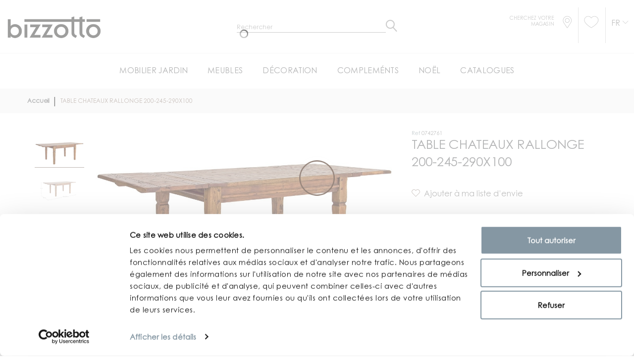

--- FILE ---
content_type: text/html; charset=UTF-8
request_url: https://www.bizzotto.com/fr/tavolo-chateaux-allung-200-245-290x100-0742761.html
body_size: 24611
content:
<!doctype html>
<html lang="fr-FR">
    <head prefix="og: http://ogp.me/ns# fb: http://ogp.me/ns/fb# product: http://ogp.me/ns/product#">
        <script>
    var BASE_URL = 'https\u003A\u002F\u002Fwww.bizzotto.com\u002Ffr\u002F';
    var require = {
        'baseUrl': 'https\u003A\u002F\u002Fcdn.bizzotto.com\u002Fstatic\u002Fversion1758114481\u002Ffrontend\u002FHevelop\u002Fbizzotto\u002Ffr_FR'
    };</script>        <meta charset="utf-8"/>
<meta name="title" content="TABLE CHATEAUX RALLONGE 200-245-290X100 - 200/245/290a - 100b - 76h | BIZZOTTO France"/>
<meta name="description" content="Bizzotto France vous offre  TABLE CHATEAUX RALLONGE 200-245-290X100 - 200/245/290a - 100b - 76h. Accédez au site et recherchez le revendeur le plus proche !"/>
<meta name="robots" content="INDEX,FOLLOW"/>
<meta name="viewport" content="width=device-width, initial-scale=1"/>
<title>TABLE CHATEAUX RALLONGE 200-245-290X100 - 200/245/290a - 100b - 76h | BIZZOTTO France</title>
<link  rel="stylesheet" type="text/css"  media="all" href="https://cdn.bizzotto.com/static/version1758114481/_cache/merged/ddb825b80546b41130074c8dbaa197c1.min.css" />
<link  rel="stylesheet" type="text/css"  media="all" href="https://cdn.bizzotto.com/static/version1758114481/_cache/merged/b23329c9da62be1c6cc0184c52e9d0fe.min.css" />
<script  type="text/javascript"  src="https://cdn.bizzotto.com/static/version1758114481/frontend/Hevelop/bizzotto/fr_FR/requirejs/require.min.js"></script>
<script  type="text/javascript"  src="https://cdn.bizzotto.com/static/version1758114481/frontend/Hevelop/bizzotto/fr_FR/requirejs-min-resolver.min.js"></script>
<script  type="text/javascript"  src="https://cdn.bizzotto.com/static/version1758114481/frontend/Hevelop/bizzotto/fr_FR/js/bundle/shared.min.js"></script>
<script  type="text/javascript"  src="https://cdn.bizzotto.com/static/version1758114481/frontend/Hevelop/bizzotto/fr_FR/js/bundle/catalog-product-view.min.js"></script>
<script  type="text/javascript"  src="https://cdn.bizzotto.com/static/version1758114481/frontend/Hevelop/bizzotto/fr_FR/mage/requirejs/static.min.js"></script>
<script  type="text/javascript"  src="https://cdn.bizzotto.com/static/version1758114481/frontend/Hevelop/bizzotto/fr_FR/mage/requirejs/mixins.min.js"></script>
<script  type="text/javascript"  src="https://cdn.bizzotto.com/static/version1758114481/frontend/Hevelop/bizzotto/fr_FR/requirejs-config.min.js"></script>
<script  type="text/javascript"  src="https://cdn.bizzotto.com/static/version1758114481/frontend/Hevelop/bizzotto/fr_FR/Anowave_Ec/js/ec.min.js"></script>
<script  type="text/javascript"  src="https://cdn.bizzotto.com/static/version1758114481/frontend/Hevelop/bizzotto/fr_FR/StripeIntegration_Payments/js/stripe_payments.min.js"></script>
<script  type="text/javascript"  src="https://cdn.bizzotto.com/static/version1758114481/frontend/Hevelop/bizzotto/fr_FR/BelVG_GuestWishlist/js/guestwishlist.min.js"></script>
<link  rel="stylesheet" type="text/css" media="all" href="https://www.bizzotto.com/fr/theme_options/css/index/?id=1758114481" />
<link  rel="stylesheet" type="text/css" media="all" href="https://www.bizzotto.com/fr/newsletter_popup/css/index/" />
<link  rel="icon" type="image/x-icon" href="https://cdn.bizzotto.com/media/favicon/default/favicon.ico" />
<link  rel="shortcut icon" type="image/x-icon" href="https://cdn.bizzotto.com/media/favicon/default/favicon.ico" />
<link  rel="alternate" hreflang="it-IT" href="https://www.bizzotto.com/it/tavolo-chateaux-allung-200-245-290x100-0742761.html" />
<link  rel="alternate" hreflang="de-DE" href="https://www.bizzotto.com/de/tavolo-chateaux-allung-200-245-290x100-0742761.html" />
<link  rel="alternate" hreflang="fr-FR" href="https://www.bizzotto.com/fr/tavolo-chateaux-allung-200-245-290x100-0742761.html" />
<link  rel="alternate" hreflang="en-GB" href="https://www.bizzotto.com/en/chateaux-extend-table-200-245-290x100.html" />
<link  rel="alternate" hreflang="es-ES" href="https://www.bizzotto.com/es/tavolo-chateaux-allung-200-245-290x100-0742761.html" />
<link  rel="canonical" href="https://www.bizzotto.com/fr/tavolo-chateaux-allung-200-245-290x100-0742761.html" />
<!--6bb6e22a6df838ea561007d03bad3661-->
<!--ff5f9f89b2feaf67da5ebdb144d926a8-->
<!--45225966d29263457f22db9f9847f66a-->
        
<script type='application/ld+json'>
    {
      "@context": "https://schema.org",
      "@type": "Organization",
      "url": "http://www.bizzotto.com",
      "logo": ""
    }
</script>
<style>
	.ec-gtm-cookie-directive > div { background: #ffffff; color: #000000  }
	.ec-gtm-cookie-directive > div > div > div a.action.accept { color: #8bc53f }
	.ec-gtm-cookie-directive > div > div > div .ec-gtm-cookie-directive-note-toggle { color: #8bc53f }
    .ec-gtm-cookie-directive-segments > div input[type="checkbox"] + label:before { border:1px solid #000000 }  
</style>
<script data-ommit="true">

	/**
	 * Magento 2 Google Tag Manager Enhanced Ecommerce (UA) Tracking
	 *
	 * @author Anowave
	 * @see http://www.anowave.com/marketplace/magento-2-extensions/magento-2-google-tag-manager-enhanced-ecommerce-ua-tracking/
	 * @copyright 2021 Anowave
	 */

	window.dataLayer = window.dataLayer || [];

		
	window.AEC = window.AEC || {};

		
	AEC.Const = 
	{
		TIMING_CATEGORY_ADD_TO_CART:		'Add To Cart Time',
		TIMING_CATEGORY_REMOVE_FROM_CART:	'Remove From Cart Time',
		TIMING_CATEGORY_PRODUCT_CLICK:		'Product Detail Click Time',
		TIMING_CATEGORY_CHECKOUT:			'Checkout Time',
		TIMING_CATEGORY_CHECKOUT_STEP:		'Checkout Step Time',
		TIMING_CATEGORY_PRODUCT_WISHLIST:	'Add to Wishlist Time',
		TIMING_CATEGORY_PRODUCT_COMPARE:	'Add to Compare Time'
	};

	AEC.Const.URL 					= 'https://www.bizzotto.com/fr/';
	AEC.Const.VARIANT_DELIMITER 	= '-';
	AEC.Const.VARIANT_DELIMITER_ATT = ':';

		
	AEC.Const.CHECKOUT_STEP_SHIPPING 	= 1;
	AEC.Const.CHECKOUT_STEP_PAYMENT  	= 2;
	AEC.Const.CHECKOUT_STEP_ORDER  		= 3;

		
	AEC.Const.DIMENSION_SEARCH = 18;

	
	AEC.Const.COOKIE_DIRECTIVE 								= false;
	AEC.Const.COOKIE_DIRECTIVE_CONSENT_GRANTED  			= false;
	AEC.Const.COOKIE_DIRECTIVE_SEGMENT_MODE 				= false;
	AEC.Const.COOKIE_DIRECTIVE_SEGMENT_MODE_EVENTS			= ["cookieConsentGranted"];	
	AEC.Const.COOKIE_DIRECTIVE_CONSENT_GRANTED_EVENT 		= "cookieConsentGranted";
	AEC.Const.COOKIE_DIRECTIVE_CONSENT_DECLINE_EVENT 		= "cookieConsentDeclined";

		
	AEC.Const.CATALOG_CATEGORY_ADD_TO_CART_REDIRECT_EVENT 	= "catalogCategoryAddToCartRedirect";

		
	AEC.Message = 
	{
		confirm: 			 true,
		confirmRemoveTitle:  "Êtes-vous sûr(e) ?",
		confirmRemove: 		 "Êtes-vous sûr(e) de vouloir retirer cet article du panier ?"	};
			
	AEC.storeName 			= "Bizzotto FR";
	AEC.currencyCode	 	= "EUR";
	AEC.useDefaultValues 	= false;
	AEC.facebook 			= true;
	AEC.facebookInitParams 	= [];
	AEC.eventCallback		= false;

		
	AEC.SUPER = [];

		
	AEC.CONFIGURABLE_SIMPLES = [];

	
	AEC.BUNDLE = {"bundles":[],"options":[]};

	
	AEC.localStorage = true;

		
	AEC.summary = false;
	
</script>
        	<!-- Facebook Pixel Code -->
<script>
!function(f,b,e,v,n,t,s){if(f.fbq)return;n=f.fbq=function(){n.callMethod?
n.callMethod.apply(n,arguments):n.queue.push(arguments)};if(!f._fbq)f._fbq=n;
n.push=n;n.loaded=!0;n.version='2.0';n.queue=[];t=b.createElement(e);t.async=!0;
t.src=v;s=b.getElementsByTagName(e)[0];s.parentNode.insertBefore(t,s)}(window,
document,'script','https://connect.facebook.net/en_US/fbevents.js');
fbq('init', '264710720887616');
fbq('track', 'PageView');
</script>
<noscript><img height="1" width="1" style="display:none"
src="https://www.facebook.com/tr?id=264710720887616&ev=PageView&noscript=1"
/></noscript>
<!-- DO NOT MODIFY -->
<!-- End Facebook Pixel Code -->        
    <script data-ommit="true">

                        
            (() => 
            {
                let time = 0, loop = setInterval(() => 
            	{
                	time++;
                	
            		if ('undefined' !== typeof fbq)
            		{
            			AEC.EventDispatcher.trigger('ec.facebook.loaded', {});
    
            			clearInterval(loop);
            		}

            	}, 100);
            })();
            
    </script>
<script data-ommit="true">

    (summary => 
    {
    	if (summary)
    	{
        	let getSummary = (event) => 
        	{
            	AEC.Request.post("https:\/\/www.bizzotto.com\/fr\/datalayer\/index\/cart\/",{ event:event }, (response) => 
            	{
                	dataLayer.push(response);
               	});
            };

            ['ec.cookie.remove.item.data','ec.cookie.update.item.data','ec.cookie.add.data'].forEach(event => 
            {
            	AEC.EventDispatcher.on(event, (event => 
            	{
                	return () => 
                	{
                    	setTimeout(() => { getSummary(event); }, 2000);
                    };
                })(event));
            });
    	}
    })(AEC.summary);
    
</script>
<script data-ommit="true">

	/**
 	 * Define dataLayer[] object
	 */
	window.dataLayer = window.dataLayer || [];

	/**
	 * Define transport layer to use as fallback in case of Ad-Blockers
	 * 
	 * @copyright Anowave
	 */
	var dataLayerTransport = (function()
	{
		var data = [];
		
		return {
			data:[],
			push: function(data)
			{
				this.data.push(data);
				
				return this;
			},
			serialize: function()
			{
				return this.data;
			}
		}	
	})();
	
</script><script data-ommit="true">

	var EC = [];

	/* Dynamic remarketing */
	window.google_tag_params = window.google_tag_params || {};

	/* Default pagetype */
	window.google_tag_params.ecomm_pagetype = 'product';

	/* Grouped products collection */
	window.G = [];

	/**
	 * Global revenue 
	 */
	window.revenue = 0;

	/**
	 * DoubleClick
	 */
	window.DoubleClick = 
	{
		DoubleClickRevenue:	 	0,
		DoubleClickTransaction: 0,
		DoubleClickQuantity: 	0
	};
	
	
	AEC.Cookie.visitor({"visitorLoginState":"Logged out","visitorLifetimeValue":0,"visitorExistingCustomer":"Non","visitorType":"NOT LOGGED IN","currentStore":"Bizzotto FR"}).push(dataLayer, false);

		
	dataLayer.push({ pageType: "product"});
	
</script>
	<script data-ommit="true">

				
		window.google_tag_params.ecomm_pagetype 	= 'product';
		window.google_tag_params.ecomm_category 	= 'Tables et bureaux';
		window.google_tag_params.ecomm_prodid		= '0742761';
		window.google_tag_params.ecomm_totalvalue 	=  856;
		window.google_tag_params.returnCustomer 	=  false;

				
		
		AEC.Cookie.detail({"ecommerce":{"currencyCode":"EUR","detail":{"products":[{"id":"0742761","name":"TABLE CHATEAUX RALLONGE 200-245-290X100","price":856,"brand":"","category":"Tables et bureaux","dimension10":"En stock","quantity":1}]},"impressions":[{"list":"Related products","category":"Related products","id":"0745071","name":"TABLE COLETTE À RALLONGE 80-160X80","brand":"","price":687,"position":1},{"list":"Related products","category":"Related products","id":"0748326","name":"TABLE MONROE 200X100","brand":"","price":1364,"position":2},{"list":"Related products","category":"Related products","id":"0748230","name":"TABLE À RALLONGES BEDFORD 110-272X110","brand":"","price":2387,"position":3},{"list":"Related products","category":"Related products","id":"0741138","name":"TABLE JAIPUR 200X100","brand":"","price":711,"position":4},{"list":"Related products","category":"Related products","id":"0748020","name":"TABLE BEDFORD 152-382X120","brand":"","price":3518,"position":5},{"list":"Related products","category":"Related products","id":"0745072","name":"TABLE COLETTE À RALLONGE 150-240X90","brand":"","price":874,"position":6}]},"currentStore":"Bizzotto FR"}).push(dataLayer, false);

		
		dataLayerTransport.push({"ecommerce":{"currencyCode":"EUR","detail":{"products":[{"id":"0742761","name":"TABLE CHATEAUX RALLONGE 200-245-290X100","price":856,"brand":"","category":"Tables et bureaux","dimension10":"En stock","quantity":1}]},"impressions":[{"list":"Related products","category":"Related products","id":"0745071","name":"TABLE COLETTE À RALLONGE 80-160X80","brand":"","price":687,"position":1},{"list":"Related products","category":"Related products","id":"0748326","name":"TABLE MONROE 200X100","brand":"","price":1364,"position":2},{"list":"Related products","category":"Related products","id":"0748230","name":"TABLE À RALLONGES BEDFORD 110-272X110","brand":"","price":2387,"position":3},{"list":"Related products","category":"Related products","id":"0741138","name":"TABLE JAIPUR 200X100","brand":"","price":711,"position":4},{"list":"Related products","category":"Related products","id":"0748020","name":"TABLE BEDFORD 152-382X120","brand":"","price":3518,"position":5},{"list":"Related products","category":"Related products","id":"0745072","name":"TABLE COLETTE À RALLONGE 150-240X90","brand":"","price":874,"position":6}]},"currentStore":"Bizzotto FR"});
		
				
		window.G = [];

		
    		if (AEC.Const.COOKIE_DIRECTIVE)
    		{
    			AEC.CookieConsent.queue(() => 
    			{
    				AEC.EventDispatcher.on('ec.facebook.loaded', () => 
    				{
    					fbq('track', 'ViewContent', {"content_type":"product","content_name":"TABLE CHATEAUX RALLONGE 200-245-290X100","content_category":"Tables et bureaux","content_ids":"0742761","currency":"EUR","value":856}, { eventID: AEC.UUID.generate({ event: 'ViewContent' }) });
        			});
    			});
    		}
    		else 
    		{
    			AEC.EventDispatcher.on('ec.facebook.loaded', () => 
				{
					fbq('track', 'ViewContent', {"content_type":"product","content_name":"TABLE CHATEAUX RALLONGE 200-245-290X100","content_category":"Tables et bureaux","content_ids":"0742761","currency":"EUR","value":856}, { eventID: AEC.UUID.generate({ event: 'ViewContent' }) });
    			});
    		}

			</script>


<!-- Google Tag Manager -->
<script>(function(w,d,s,l,i){w[l]=w[l]||[];w[l].push({'gtm.start':
new Date().getTime(),event:'gtm.js'});var f=d.getElementsByTagName(s)[0],
j=d.createElement(s),dl=l!='dataLayer'?'&l='+l:'';j.async=true;j.src=
'https://www.googletagmanager.com/gtm.js?id='+i+dl;f.parentNode.insertBefore(j,f);
})(window,document,'script','dataLayer','GTM-M4WDTQ');</script>
<!-- End Google Tag Manager -->
<script data-ommit="true">

    	
</script>
<script data-ommit="true">AEC.Bind.apply({"performance":false})</script>

						<script type="text/x-magento-init">
            {
                "*": {
                    "trafficDataLayer": {
                        "traffic_type": ""
                    }
                }
            }
        </script>

<meta property="og:type" content="product" />
<meta property="og:title"
      content="TABLE&#x20;CHATEAUX&#x20;RALLONGE&#x20;200-245-290X100" />
<meta property="og:image"
      content="https://cdn.bizzotto.com/media/catalog/product/cache/25d2a8b3379382f68f7edb1ea03b0388/0/7/0742761_-tavolo_chateaux_allung_200_245_290x100_1648432981.jpg" />
<meta property="og:description"
      content="" />
<meta property="og:url" content="https://www.bizzotto.com/fr/tavolo-chateaux-allung-200-245-290x100-0742761.html" />
    <meta property="product:price:amount" content="856"/>
    <meta property="product:price:currency"
      content="EUR"/>
<script type="application/ld+json">{"@context":"http:\/\/schema.org","@type":"WebSite","url":"https:\/\/www.bizzotto.com\/fr\/"}</script><script type="application/ld+json">{"@context":"http:\/\/schema.org","@type":"BreadcrumbList","itemListElement":[{"@type":"ListItem","item":{"@id":"https:\/\/www.bizzotto.com\/fr\/","name":"Accueil"},"position":1},{"@type":"ListItem","item":{"@id":"https:\/\/www.bizzotto.com\/fr\/tavolo-chateaux-allung-200-245-290x100-0742761.html","name":"TABLE CHATEAUX RALLONGE 200-245-290X100"},"position":2}]}</script><script type="application/ld+json">{"@context":"http:\/\/schema.org","@type":"Product","name":"TABLE CHATEAUX RALLONGE 200-245-290X100","description":"","image":"https:\/\/cdn.bizzotto.com\/media\/catalog\/product\/cache\/25d2a8b3379382f68f7edb1ea03b0388\/0\/7\/0742761_-tavolo_chateaux_allung_200_245_290x100_1648432981.jpg","offers":{"@type":"http:\/\/schema.org\/Offer","price":856,"url":"https:\/\/www.bizzotto.com\/fr\/tavolo-chateaux-allung-200-245-290x100-0742761.html","priceCurrency":"EUR","availability":"http:\/\/schema.org\/InStock"}}</script><script type="application/ld+json">{"@context":"http:\/\/schema.org\/","@type":"WebPage","speakable":{"@type":"SpeakableSpecification","cssSelector":[".description"],"xpath":["\/html\/head\/title"]}}</script>
<script type='application/ld+json'>
    {
      "@context": "https://schema.org",
      "@type": "Organization",
      "url": "http://www.bizzotto.com",
      "logo": "https://cdn.bizzotto.com/media//logo/default/bizzotto.png"
    }
</script>
        
<!-- Preload static -->

<link rel="preload" href="https://cdn.bizzotto.com/static/version1758114481/frontend/Hevelop/bizzotto/fr_FR/fonts/CenturyGothicPro.woff2" as="font" type="font/woff2" crossorigin>
<link rel="preload" href="https://cdn.bizzotto.com/static/version1758114481/frontend/Hevelop/bizzotto/fr_FR/fonts/BebasNeueBold.woff2" as="font" type="font/woff2" crossorigin>
<link rel="preload" href="https://cdn.bizzotto.com/static/version1758114481/frontend/Hevelop/bizzotto/fr_FR/fonts/BebasNeueBook.woff2" as="font" type="font/woff2" crossorigin>
<link rel="preload" href="https://cdn.bizzotto.com/static/version1758114481/frontend/Hevelop/bizzotto/fr_FR/fonts/font-awesome/fontawesome-webfont.woff2?v=4.5.0" as="font" type="font/woff2" crossorigin>
<link rel="preload" href="https://cdn.bizzotto.com/static/version1758114481/frontend/Hevelop/bizzotto/fr_FR/fonts/material-icons/MaterialIcons-Regular.woff2" as="font" type="font/woff2" crossorigin>
<link rel="preload" href="https://cdn.bizzotto.com/static/version1758114481/frontend/Hevelop/bizzotto/fr_FR/fonts/material-icons/MaterialIcons-Regular.woff2" as="font" type="font/woff2" crossorigin>
<link rel="preload" href="https://cdn.bizzotto.com/static/version1758114481/frontend/Hevelop/bizzotto/fr_FR/fonts/linearicons/Linearicons.ttf" as="font" type="font/ttf" crossorigin>
<link rel="preload" href="https://cdn.bizzotto.com/static/version1758114481/frontend/Hevelop/bizzotto/fr_FR/fonts/CenturyGothicPro-Bold.woff2" as="font" type="font/woff2" crossorigin>
<link rel="preload" href="https://cdn.bizzotto.com/static/version1758114481/frontend/Hevelop/bizzotto/fr_FR/fonts/icomoon.ttf?l5n4sm" as="font" type="font/woff2" crossorigin>
    </head>
    <body data-container="body" data-mage-init='{"loaderAjax": {}, "loader": { "icon": "https://cdn.bizzotto.com/static/version1758114481/frontend/Hevelop/bizzotto/fr_FR/images/loader-2.gif", "template": "<div id=\"page-preloader\"><div class=\"spinner\"></div></div>"}}' class="catalog-product-view product- page-layout-1column critical">
        <script>
    var compareProductAddAjax = 0;</script>
<!-- Google Tag Manager (noscript) -->
<noscript><iframe src="https://www.googletagmanager.com/ns.html?id=GTM-WTD5D9Q"
                  height="0" width="0" style="display:none;visibility:hidden"></iframe></noscript>
<!-- End Google Tag Manager (noscript) -->


<div id="cookie-status">
    The store will not work correctly in the case when cookies are disabled.</div>
<script type="text&#x2F;javascript">document.querySelector("#cookie-status").style.display = "none";</script>
<script type="text/x-magento-init">
    {
        "*": {
            "cookieStatus": {}
        }
    }
</script>
<script>true</script><script>    require.config({
        map: {
            '*': {
                wysiwygAdapter: 'mage/adminhtml/wysiwyg/tiny_mce/tinymce4Adapter'
            }
        }
    });</script>
    <script>
        require([
            'Amasty_InvisibleCaptcha/js/model/am-recaptcha',
    ], function (amRecaptchaModel) {
            amRecaptchaModel.setConfig({
                "formsToProtect": "form\u0023newsletter\u002Dvalidate\u002Ddetail,form\u0023popup\u002Dnewsletter\u002Dvalidate\u002Ddetail,form\u0023form\u002Dvalidate,form\u005Baction\u002A\u003D\u0022customer\u002Faccount\u002Fcreatepost\u0022\u005D,form\u005Baction\u002A\u003D\u0022customer\u002Faccount\u002FloginPost\u0022\u005D,form\u005Baction\u002A\u003D\u0022newsletter\u002Fsubscriber\u002Fnew\u0022\u005D,form\u005Baction\u002A\u003D\u0022contact\u002Findex\u002Fpost\u0022\u005D,form\u005Baction\u002A\u003D\u0022review\u002Fproduct\u002Fpost\u0022\u005D",
                "isEnabledOnPayments": "",
                "checkoutRecaptchaValidateUrl": "https://www.bizzotto.com/fr/amcapthca/checkout/validate/",
                "invisibleCaptchaCustomForm": "-1",
                "recaptchaConfig": {
                    "lang": "hl\u003Den",
                    "theme": "light",
                    "badge": "bottomleft",
                    "sitekey": "6LeOB6gZAAAAALyxFXQJ8zgx_11-AxljCLNHUTAR"
                }
            })
    });
    </script>
<!-- Google Tag Manager (noscript) -->
<noscript><iframe src="https://www.googletagmanager.com/ns.html?id=GTM-M4WDTQ"
height="0" width="0" style="display:none;visibility:hidden"></iframe></noscript>
<!-- End Google Tag Manager (noscript) --><script type="text/x-magento-init">
{"*": {"showCompareProduct": []}}
</script>
<div id="productComparePopup" style="display: none;">
</div>
<style>

    #page-preloader{
        background-color: #ffffff;
            }

</style>
<div class="page-wrapper"><style>
    body[data-mage-init]{
        overflow:hidden;
    }

    #page-preloader {
        position: fixed;
        left: 0;
        top: 0;
        right: 0;
        bottom: 0;
        z-index: 9999;
        opacity: 0;
        transition: .4s all ease-out;
        visibility: hidden;
    }

    body[data-mage-init] #page-preloader{
        opacity: 1;
        height: auto;
        visibility: visible;
    }

    #page-preloader .spinner {
        position: absolute;
        left: 50%;
        top: 50%;
        margin: -45px 0 0 -45px;
        width: 90px;
        height: 90px;
        line-height: 90px;
        box-sizing: border-box;
        text-align: center;
        z-index: 0;
        text-transform: uppercase;
        -o-text-transform: uppercase;
        -ms-text-transform: uppercase;
        -webkit-text-transform: uppercase;
        -moz-text-transform: uppercase;
    }

    #page-preloader .spinner:before,
    #page-preloader .spinner:after {
        opacity: 0;
        box-sizing: border-box;
        -o-box-sizing: border-box;
        -ms-box-sizing: border-box;
        -webkit-box-sizing: border-box;
        -moz-box-sizing: border-box;
        content: "\0020";
        position: absolute;
        top: 0;
        left: 0;
        width: 100%;
        height: 100%;
        border-radius: 60px;
    }

    #page-preloader .spinner:after {
        z-index: 1;
        animation: cssload-gogoloader 2.3s infinite 1.15s;
        -o-animation: cssload-gogoloader 2.3s infinite 1.15s;
        -ms-animation: cssload-gogoloader 2.3s infinite 1.15s;
        -webkit-animation: cssload-gogoloader 2.3s infinite 1.15s;
        -moz-animation: cssload-gogoloader 2.3s infinite 1.15s;
    }

    #page-preloader .spinner:before {
        z-index: 2;
        animation: cssload-gogoloader 2.3s infinite;
        -o-animation: cssload-gogoloader 2.3s infinite;
        -ms-animation: cssload-gogoloader 2.3s infinite;
        -webkit-animation: cssload-gogoloader 2.3s infinite;
        -moz-animation: cssload-gogoloader 2.3s infinite;
    }

    @keyframes cssload-gogoloader {
        0% {
            transform: scale(0);
            opacity: 0;
        }
        50% {
            opacity: 1;
        }
        100% {
            transform: scale(1);
            opacity: 0;
        }
    }

    @-o-keyframes cssload-gogoloader {
        0% {
            -o-transform: scale(0);
            opacity: 0;
        }
        50% {
            opacity: 1;
        }
        100% {
            -o-transform: scale(1);
            opacity: 0;
        }
    }

    @-ms-keyframes cssload-gogoloader {
        0% {
            -ms-transform: scale(0);
            opacity: 0;
        }
        50% {
            opacity: 1;
        }
        100% {
            -ms-transform: scale(1);
            opacity: 0;
        }
    }

    @-webkit-keyframes cssload-gogoloader {
        0% {
            -webkit-transform: scale(0);
            opacity: 0;
        }
        50% {
            opacity: 1;
        }
        100% {
            -webkit-transform: scale(1);
            opacity: 0;
        }
    }

    @-moz-keyframes cssload-gogoloader {
        0% {
            -moz-transform: scale(0);
            opacity: 0;
        }
        50% {
            opacity: 1;
        }
        100% {
            -moz-transform: scale(1);
            opacity: 0;
        }
    }
</style>

<div id="page-preloader">
    <div class="spinner"></div>
</div>
<header class="page-header"><div class="rd-navbar"><div class="layout_2"><div class="page-header__content"><div class="custom-head-container container"><div class="logo-wrapper row">    <a class="logo col-md-6" href="https://www.bizzotto.com/fr/" title="Magento Commerce">
        <img src="https://cdn.bizzotto.com/media/theme_options/default/bizzotto_1.png"
             alt="Magento Commerce"
             width="189"             height="64"        />
    </a>
<div class="custom-search col-md-6">


    <button class="rd-navbar-search-toggle" data-rd-navbar-toggle=".rd-navbar-search"><span></span></button>
    <div class="block block-search rd-navbar-search">
        <div class="block-title"><strong>Rechercher</strong></div>
        <div class="block-content form-group">
            <form class="form minisearch rd-navbar-search-form" id="search_mini_form" action="https://www.bizzotto.com/fr/catalogsearch/result/" method="get">
                <div class="field search">
                    <label class="label" for="search" data-role="minisearch-label">
                        <span>Rechercher</span>
                    </label>
                    <div class="control rd-navbar-search-form-input">
                        <input id="search"

                               type="text"
                               name="q"
                               value=""
                               placeholder="Rechercher"
                               class="input-text"
                               maxlength="128"
                               role="combobox"
                               aria-haspopup="false"
                               aria-autocomplete="both"
                               autocomplete="off"/>

                        <div class="nested">
    <a class="action advanced" href="https://www.bizzotto.com/fr/catalogsearch/advanced/" data-action="advanced-search">
        Recherche Avancée    </a>
</div>
                    </div>
                </div>
                <div class="actions">
                    <button type="submit"
                            title="Rechercher"
                            class="action search rd-navbar-search-form-submit">
                        <span>Rechercher</span>
                    </button>
                </div>
            </form>
        </div>
    </div>


</div>
</div></div><div class="custom-header-link">
    <ul>
        <li class="li-store">
            <div class="store">
            <a href="https://www.bizzotto.com/fr/store-locator/" class="store-link store-link-custom">
                <span class="text">Cherchez votre magasin</span>
                <i class="icon-store"></i>
            </a>
            </div>
        </li>
        <li>
            <div class="top-header-links">
<!--    <a href="#" class="link">--><!--</a>-->
<!--    <a href="https://my.bizzotto.com/" class="link">--><!--</a>-->
    <div class="block-wishlist">
    <a href="https://www.bizzotto.com/fr/gwishlist/"
       class="link ">
        <i class="icon-whishlist"></i>
            </a>
</div></div>
        </li>
        <li class="last">
            <div class="country-switcher-trigger">
    <a href="#" id="a-switcher" class="action switcher "
       data-role="country_switcher_trigger_main">
        <h4 class="view view-bizzotto_fr" id="lang-trigger">
            Fr        </h4>
    </a>
</div>
        </li>
    </ul>
</div>
<div class="header-bottom-wrap"><div class="rd-navbar-panel-canvas">
    <div class="mobile-header-container">
    <div class="logo-link">
        <a href="https://www.bizzotto.com/fr/" class="link">
            <img class="mobile-logo-image"
                src="https://cdn.bizzotto.com/static/version1758114481/frontend/Hevelop/bizzotto/fr_FR/images/bizzotto_logo_mobile_dusty_gray.png"
                alt="Bizzotto">
        </a>
    </div>

    <a href="https://www.bizzotto.com/fr/customer/account/login" class="login"><i class="icon-login"></i></a>

    <div class="mobile-head-links store-6">
        <a href="https://www.bizzotto.com/fr/store-locator/" class="link link-store">
            <i class="icon-store"></i>
        </a>
        <a href="https://www.bizzotto.com/fr/customer/account/login" class="link link-login"><i class="icon-login"></i></a>
        <div class="block-wishlist">
    <a href="https://www.bizzotto.com/fr/gwishlist/"
       class="link ">
        <i class="icon-whishlist"></i>
            </a>
</div>    </div>

</div>

<script type="text/javascript">
    require(['jquery'], function ($) {
        function moveSearch() {
            if (window.matchMedia('(max-width: 767px)').matches) {
                $(".custom-search").insertAfter($(".logo-link"));
            } else if (window.matchMedia('(min-width: 768px)').matches) {
                $(".custom-search").insertAfter($(".logo.col-md-6"));

            }
        }

        moveSearch();

        var width = $(window).width();
        $(window).resize(function () {
            if($(this).width() != width) {
                width = $(this).width();
                moveSearch();
            }
        });
    });
</script>
</div>
            <nav class="navigation" role="navigation">
        <!-- RD Navbar Toggle -->
        <button class="rd-navbar-toggle" data-rd-navbar-toggle=".rd-navbar-nav-wrap">
            <span>
                <strong>Catégories </strong>
            </span>
        </button>
        <!-- END RD Navbar Toggle -->
        <div class="rd-navbar-nav-wrap">
            <ul class="rd-navbar-nav">
                <li  class="level0 nav-1 first level-top parent"><div class="toogle" data-level="0"><div   class="level-top" ><span>MOBILIER JARDIN</span></div></div><ul class="level0 submenu with-image"><div class="wrapper-for-image"><li  class="level1 nav-1-1 first parent"><div class="toogle" data-level="1"><a href="https://www.bizzotto.com/fr/mobilier-jardin/dejeuner-au-plein-air.html" ><span>Déjeuner au plein air</span></a></div><ul class="level1 submenu"><li  class="level2 nav-1-1-1 first"><div class="toogle" data-level="2"><a href="https://www.bizzotto.com/fr/mobilier-jardin/dejeuner-au-plein-air/chaises.html" ><span>Chaises</span></a></div></li><li  class="level2 nav-1-1-2"><div class="toogle" data-level="2"><a href="https://www.bizzotto.com/fr/mobilier-jardin/dejeuner-au-plein-air/tables.html" ><span>Tables</span></a></div></li><li  class="level2 nav-1-1-3 last"><div class="toogle" data-level="2"><a href="https://www.bizzotto.com/fr/mobilier-jardin/dejeuner-au-plein-air/tabourets.html" ><span>Tabourets</span></a></div></li></ul></li><li  class="level1 nav-1-2 parent"><div class="toogle" data-level="1"><a href="https://www.bizzotto.com/fr/mobilier-jardin/salons-pour-l-exterieur.html" ><span>Salons pour l&#039;extérieur</span></a></div><ul class="level1 submenu"><li  class="level2 nav-1-2-1 first"><div class="toogle" data-level="2"><a href="https://www.bizzotto.com/fr/mobilier-jardin/salons-pour-l-exterieur/canapes.html" ><span>Canapés</span></a></div></li><li  class="level2 nav-1-2-2"><div class="toogle" data-level="2"><a href="https://www.bizzotto.com/fr/mobilier-jardin/salons-pour-l-exterieur/fauteils-et-chaises-longues.html" ><span>Fauteils</span></a></div></li><li  class="level2 nav-1-2-3"><div class="toogle" data-level="2"><a href="https://www.bizzotto.com/fr/mobilier-jardin/salons-pour-l-exterieur/bancs.html" ><span>Bancs</span></a></div></li><li  class="level2 nav-1-2-4"><div class="toogle" data-level="2"><a href="https://www.bizzotto.com/fr/mobilier-jardin/salons-pour-l-exterieur/salons-complets.html" ><span>Salons complets</span></a></div></li><li  class="level2 nav-1-2-5"><div class="toogle" data-level="2"><a href="https://www.bizzotto.com/fr/mobilier-jardin/salons-pour-l-exterieur/pouf.html" ><span>Pouf</span></a></div></li><li  class="level2 nav-1-2-6 last"><div class="toogle" data-level="2"><a href="https://www.bizzotto.com/fr/mobilier-jardin/salons-pour-l-exterieur/petites-tables.html" ><span>Petites tables</span></a></div></li></ul></li><li  class="level1 nav-1-3 parent"><div class="toogle" data-level="1"><a href="https://www.bizzotto.com/fr/catalog/category/view/s/parasols-et-tonnelles/id/247/" ><span>Parasols et Tonnelles</span></a></div><ul class="level1 submenu"><li  class="level2 nav-1-3-1 first"><div class="toogle" data-level="2"><a href="https://www.bizzotto.com/fr/catalog/category/view/s/parasols/id/250/" ><span>Parasols</span></a></div></li><li  class="level2 nav-1-3-2 last"><div class="toogle" data-level="2"><a href="https://www.bizzotto.com/fr/catalog/category/view/s/tonnelles/id/249/" ><span>Tonnelles</span></a></div></li></ul></li><li  class="level1 nav-1-4 parent"><div class="toogle" data-level="1"><a href="https://www.bizzotto.com/fr/mobilier-jardin/bains-de-soleil-balancelles-et-lounges.html" ><span>Bains de soleil, chaises longues et lounges</span></a></div><ul class="level1 submenu"><li  class="level2 nav-1-4-1 first"><div class="toogle" data-level="2"><a href="https://www.bizzotto.com/fr/mobilier-jardin/bains-de-soleil-balancelles-et-lounges/bains-de-soleil-et-chiliennes.html" ><span>Bains de soleil, chiliennes et chaises longues</span></a></div></li><li  class="level2 nav-1-4-2 last"><div class="toogle" data-level="2"><a href="https://www.bizzotto.com/fr/mobilier-jardin/bains-de-soleil-balancelles-et-lounges/daybed.html" ><span>Daybed</span></a></div></li></ul></li><li  class="level1 nav-1-5 parent"><div class="toogle" data-level="1"><a href="https://www.bizzotto.com/fr/mobilier-jardin/complements-jardin.html" ><span>Compléments jardin</span></a></div><ul class="level1 submenu"><li  class="level2 nav-1-5-1 first"><div class="toogle" data-level="2"><a href="https://www.bizzotto.com/fr/mobilier-jardin/complements-jardin/eclairage.html" ><span>Éclairage</span></a></div></li><li  class="level2 nav-1-5-2"><div class="toogle" data-level="2"><a href="https://www.bizzotto.com/fr/mobilier-jardin/complements-jardin/braseros-et-poeles.html" ><span>Braseros et poêles</span></a></div></li><li  class="level2 nav-1-5-3"><div class="toogle" data-level="2"><a href="https://www.bizzotto.com/fr/mobilier-jardin/complements-jardin/coffres-et-chariots.html" ><span>Coffres et Chariots</span></a></div></li><li  class="level2 nav-1-5-4 last"><div class="toogle" data-level="2"><a href="https://www.bizzotto.com/fr/mobilier-jardin/complements-jardin/paraventi-e-separe.html" ><span>Paravents et box</span></a></div></li></ul></li><li  class="level1 nav-1-6 last parent"><div class="toogle" data-level="1"><a href="https://www.bizzotto.com/fr/catalog/category/view/s/decoration/id/238/" ><span>Décoration</span></a></div><ul class="level1 submenu"><li  class="level2 nav-1-6-1 first"><div class="toogle" data-level="2"><a href="https://www.bizzotto.com/fr/mobilier-jardin/decoration/tappeti-per-esterno.html" ><span>Tappeti per esterno</span></a></div></li><li  class="level2 nav-1-6-2"><div class="toogle" data-level="2"><a href="https://www.bizzotto.com/fr/catalog/category/view/s/coussins/id/240/" ><span>Coussins</span></a></div></li><li  class="level2 nav-1-6-3"><div class="toogle" data-level="2"><a href="https://www.bizzotto.com/fr/mobilier-jardin/decoration/pots-et-cache-pots.html" ><span>Pots et cache pots</span></a></div></li><li  class="level2 nav-1-6-4"><div class="toogle" data-level="2"><a href="https://www.bizzotto.com/fr/mobilier-jardin/decoration/accessoires-jardin.html" ><span>Accessoires jardin</span></a></div></li><li  class="level2 nav-1-6-5 last"><div class="toogle" data-level="2"><a href="https://www.bizzotto.com/fr/mobilier-jardin/decoration/oggettistica.html" ><span>Objets</span></a></div></li></ul></li></div><div class="image-container"><div style="background-image:url(/media/catalog/category/ARREDO-GIARDINO_4.jpg)"></div></div></ul></li><li  class="level0 nav-2 level-top parent"><div class="toogle" data-level="0"><div   class="level-top" ><span>Meubles</span></div></div><ul class="level0 submenu with-image"><div class="wrapper-for-image"><li  class="level1 nav-2-1 first parent"><div class="toogle" data-level="1"><a href="https://www.bizzotto.com/fr/meubles/assis.html" ><span>Assis</span></a></div><ul class="level1 submenu"><li  class="level2 nav-2-1-1 first"><div class="toogle" data-level="2"><a href="https://www.bizzotto.com/fr/meubles/assis/chaises.html" ><span>Chaises</span></a></div></li><li  class="level2 nav-2-1-2"><div class="toogle" data-level="2"><a href="https://www.bizzotto.com/fr/meubles/assis/bancs.html" ><span>Bancs</span></a></div></li><li  class="level2 nav-2-1-3"><div class="toogle" data-level="2"><a href="https://www.bizzotto.com/fr/meubles/assis/tabourets.html" ><span>Tabourets</span></a></div></li><li  class="level2 nav-2-1-4 last"><div class="toogle" data-level="2"><a href="https://www.bizzotto.com/fr/meubles/assis/tabourets-de-bar.html" ><span>Tabourets de bar</span></a></div></li></ul></li><li  class="level1 nav-2-2 parent"><div class="toogle" data-level="1"><a href="https://www.bizzotto.com/fr/meubles/tables-et-bureaux.html" ><span>Tables et bureaux</span></a></div><ul class="level1 submenu"><li  class="level2 nav-2-2-1 first"><div class="toogle" data-level="2"><a href="https://www.bizzotto.com/fr/meubles/tables-et-bureaux/tables.html" ><span>Tables</span></a></div></li><li  class="level2 nav-2-2-2 last"><div class="toogle" data-level="2"><a href="https://www.bizzotto.com/fr/meubles/tables-et-bureaux/bureaux.html" ><span>Bureaux</span></a></div></li></ul></li><li  class="level1 nav-2-3 parent"><div class="toogle" data-level="1"><a href="https://www.bizzotto.com/fr/meubles/complements.html" ><span>Compléments</span></a></div><ul class="level1 submenu"><li  class="level2 nav-2-3-1 first"><div class="toogle" data-level="2"><a href="https://www.bizzotto.com/fr/meubles/complements/consoles.html" ><span>Consoles</span></a></div></li><li  class="level2 nav-2-3-2"><div class="toogle" data-level="2"><a href="https://www.bizzotto.com/fr/meubles/complements/petites-tables.html" ><span>Petites tables</span></a></div></li><li  class="level2 nav-2-3-3"><div class="toogle" data-level="2"><a href="https://www.bizzotto.com/fr/meubles/complements/paravents-et-box.html" ><span>Paravents et box</span></a></div></li><li  class="level2 nav-2-3-4"><div class="toogle" data-level="2"><a href="https://www.bizzotto.com/fr/meubles/complements/miroirs.html" ><span>Miroirs</span></a></div></li><li  class="level2 nav-2-3-5"><div class="toogle" data-level="2"><a href="https://www.bizzotto.com/fr/meubles/complements/presentoirs.html" ><span>Chariots et Présentoirs</span></a></div></li><li  class="level2 nav-2-3-6 last"><div class="toogle" data-level="2"><a href="https://www.bizzotto.com/fr/meubles/complements/mensole-e-pensili.html" ><span>Étagères et éléments hauts</span></a></div></li></ul></li><li  class="level1 nav-2-4 parent"><div class="toogle" data-level="1"><a href="https://www.bizzotto.com/fr/meubles/cabinet-de-stockage.html" ><span>Cabinet de stockage</span></a></div><ul class="level1 submenu"><li  class="level2 nav-2-4-1 first"><div class="toogle" data-level="2"><a href="https://www.bizzotto.com/fr/meubles/cabinet-de-stockage/buffet.html" ><span>Buffet</span></a></div></li><li  class="level2 nav-2-4-2"><div class="toogle" data-level="2"><a href="https://www.bizzotto.com/fr/meubles/cabinet-de-stockage/vitrines.html" ><span>Vitrines</span></a></div></li><li  class="level2 nav-2-4-3"><div class="toogle" data-level="2"><a href="https://www.bizzotto.com/fr/meubles/cabinet-de-stockage/meubles-recipient.html" ><span>Meubles récipient</span></a></div></li><li  class="level2 nav-2-4-4"><div class="toogle" data-level="2"><a href="https://www.bizzotto.com/fr/meubles/cabinet-de-stockage/porte-tv-et-meubles-bas.html" ><span>Porte-tv et meubles bas</span></a></div></li><li  class="level2 nav-2-4-5"><div class="toogle" data-level="2"><a href="https://www.bizzotto.com/fr/meubles/cabinet-de-stockage/bibliotheque.html" ><span>Bibliothèque</span></a></div></li><li  class="level2 nav-2-4-6"><div class="toogle" data-level="2"><a href="https://www.bizzotto.com/fr/meubles/cabinet-de-stockage/commodes.html" ><span>Commodes</span></a></div></li><li  class="level2 nav-2-4-7 last"><div class="toogle" data-level="2"><a href="https://www.bizzotto.com/fr/meubles/cabinet-de-stockage/mobili-bar.html" ><span>Muebles de Bar et Caves</span></a></div></li></ul></li><li  class="level1 nav-2-5 parent"><div class="toogle" data-level="1"><a href="https://www.bizzotto.com/fr/meubles/canapes-et-fauteuils.html" ><span>Canapés et fauteuils</span></a></div><ul class="level1 submenu"><li  class="level2 nav-2-5-1 first"><div class="toogle" data-level="2"><a href="https://www.bizzotto.com/fr/meubles/canapes-et-fauteuils/canapes.html" ><span>Canapés</span></a></div></li><li  class="level2 nav-2-5-2"><div class="toogle" data-level="2"><a href="https://www.bizzotto.com/fr/meubles/canapes-et-fauteuils/fauteils-et-chaises-longues.html" ><span>Fauteils et chaises longues</span></a></div></li><li  class="level2 nav-2-5-3 last"><div class="toogle" data-level="2"><a href="https://www.bizzotto.com/fr/meubles/canapes-et-fauteuils/poufs.html" ><span>Poufs</span></a></div></li></ul></li><li  class="level1 nav-2-6 last parent"><div class="toogle" data-level="1"><a href="https://www.bizzotto.com/fr/meubles/lits-et-chambre.html" ><span>Lits et chambre</span></a></div><ul class="level1 submenu"><li  class="level2 nav-2-6-1 first"><div class="toogle" data-level="2"><a href="https://www.bizzotto.com/fr/meubles/lits-et-chambre/lits.html" ><span>Lits</span></a></div></li><li  class="level2 nav-2-6-2"><div class="toogle" data-level="2"><a href="https://www.bizzotto.com/fr/meubles/lits-et-chambre/armoires.html" ><span>Armoires</span></a></div></li><li  class="level2 nav-2-6-3 last"><div class="toogle" data-level="2"><a href="https://www.bizzotto.com/fr/meubles/lits-et-chambre/table-de-nuit.html" ><span>Table de nuit</span></a></div></li></ul></li></div><div class="image-container"><div style="background-image:url(/media/catalog/category/ARREDO-INTERNO_4.jpg)"></div></div></ul></li><li  class="level0 nav-3 level-top parent"><div class="toogle" data-level="0"><div   class="level-top" ><span>Décoration</span></div></div><ul class="level0 submenu with-image"><div class="wrapper-for-image"><li  class="level1 nav-3-1 first parent"><div class="toogle" data-level="1"><a href="https://www.bizzotto.com/fr/decorazione/accessoires-decoratifs.html" ><span>Accessoires décoratifs</span></a></div><ul class="level1 submenu"><li  class="level2 nav-3-1-1 first"><div class="toogle" data-level="2"><a href="https://www.bizzotto.com/fr/decorazione/accessoires-decoratifs/objets.html" ><span>Objets</span></a></div></li><li  class="level2 nav-3-1-2"><div class="toogle" data-level="2"><a href="https://www.bizzotto.com/fr/decorazione/accessoires-decoratifs/porte-photos.html" ><span>Porte-photos</span></a></div></li><li  class="level2 nav-3-1-3"><div class="toogle" data-level="2"><a href="https://www.bizzotto.com/fr/decorazione/accessoires-decoratifs/candele.html" ><span>Bougies</span></a></div></li><li  class="level2 nav-3-1-4"><div class="toogle" data-level="2"><a href="https://www.bizzotto.com/fr/decorazione/accessoires-decoratifs/bougeoirs.html" ><span>Bougeoirs</span></a></div></li><li  class="level2 nav-3-1-5 last"><div class="toogle" data-level="2"><a href="https://www.bizzotto.com/fr/decorazione/accessoires-decoratifs/lanternes.html" ><span>Lanternes</span></a></div></li></ul></li><li  class="level1 nav-3-2 parent"><div class="toogle" data-level="1"><a href="https://www.bizzotto.com/fr/decorazione/quadri-e-decor-parete.html" ><span>Tableaux et décors murale</span></a></div><ul class="level1 submenu"><li  class="level2 nav-3-2-1 first"><div class="toogle" data-level="2"><a href="https://www.bizzotto.com/fr/decorazione/quadri-e-decor-parete/cintres.html" ><span>Cintres</span></a></div></li><li  class="level2 nav-3-2-2"><div class="toogle" data-level="2"><a href="https://www.bizzotto.com/fr/decorazione/quadri-e-decor-parete/ornement-mural.html" ><span>Ornement mural</span></a></div></li><li  class="level2 nav-3-2-3 last"><div class="toogle" data-level="2"><a href="https://www.bizzotto.com/fr/decorazione/quadri-e-decor-parete/quadri-e-stampe.html" ><span>Tableaux et impressions</span></a></div></li></ul></li><li  class="level1 nav-3-3 parent"><div class="toogle" data-level="1"><a href="https://www.bizzotto.com/fr/decorazione/horloges.html" ><span>Horloges</span></a></div><ul class="level1 submenu"><li  class="level2 nav-3-3-1 first last"><div class="toogle" data-level="2"><a href="https://www.bizzotto.com/fr/decorazione/horloges/horloges.html" ><span>Horloges</span></a></div></li></ul></li><li  class="level1 nav-3-4 parent"><div class="toogle" data-level="1"><a href="https://www.bizzotto.com/fr/decorazione/vasi-e-arredi.html" ><span>Pots et ameublements</span></a></div><ul class="level1 submenu"><li  class="level2 nav-3-4-1 first"><div class="toogle" data-level="2"><a href="https://www.bizzotto.com/fr/decorazione/vasi-e-arredi/cache-pots.html" ><span>Cache-pots</span></a></div></li><li  class="level2 nav-3-4-2"><div class="toogle" data-level="2"><a href="https://www.bizzotto.com/fr/decorazione/vasi-e-arredi/vasi.html" ><span>Pots</span></a></div></li><li  class="level2 nav-3-4-3 last"><div class="toogle" data-level="2"><a href="https://www.bizzotto.com/fr/decorazione/vasi-e-arredi/plateaux-et-surtouts.html" ><span>Plateaux et surtouts</span></a></div></li></ul></li><li  class="level1 nav-3-5 parent"><div class="toogle" data-level="1"><a href="https://www.bizzotto.com/fr/decorazione/plantes-et-fleurs.html" ><span>Plantes et fleurs</span></a></div><ul class="level1 submenu"><li  class="level2 nav-3-5-1 first"><div class="toogle" data-level="2"><a href="https://www.bizzotto.com/fr/decorazione/plantes-et-fleurs/plantes-artificielles.html" ><span>Plantes artificielles</span></a></div></li><li  class="level2 nav-3-5-2 last"><div class="toogle" data-level="2"><a href="https://www.bizzotto.com/fr/decorazione/plantes-et-fleurs/rami-e-corone.html" ><span>Rami e corone</span></a></div></li></ul></li><li  class="level1 nav-3-6 parent"><div class="toogle" data-level="1"><a href="https://www.bizzotto.com/fr/decorazione/textile-de-decoration.html" ><span>Textile de décoration</span></a></div><ul class="level1 submenu"><li  class="level2 nav-3-6-1 first"><div class="toogle" data-level="2"><a href="https://www.bizzotto.com/fr/decorazione/textile-de-decoration/tapis-d-ameublement.html" ><span>Tapis d&#039;ameublement</span></a></div></li><li  class="level2 nav-3-6-2"><div class="toogle" data-level="2"><a href="https://www.bizzotto.com/fr/decorazione/textile-de-decoration/nattes-et-chemins.html" ><span>Nattes et chemins</span></a></div></li><li  class="level2 nav-3-6-3"><div class="toogle" data-level="2"><a href="https://www.bizzotto.com/fr/decorazione/textile-de-decoration/couvertures.html" ><span>Couvertures</span></a></div></li><li  class="level2 nav-3-6-4"><div class="toogle" data-level="2"><a href="https://www.bizzotto.com/fr/decorazione/textile-de-decoration/coussins.html" ><span>Coussins</span></a></div></li><li  class="level2 nav-3-6-5 last"><div class="toogle" data-level="2"><a href="https://www.bizzotto.com/fr/decorazione/textile-de-decoration/accessori-in-tessuto.html" ><span>Accessoires en tissu</span></a></div></li></ul></li><li  class="level1 nav-3-7 last parent"><div class="toogle" data-level="1"><a href="https://www.bizzotto.com/fr/decorazione/profumatori.html" ><span>Parfumeurs</span></a></div><ul class="level1 submenu"><li  class="level2 nav-3-7-1 first last"><div class="toogle" data-level="2"><a href="https://www.bizzotto.com/fr/decorazione/profumatori/profumatori.html" ><span>Parfumeurs</span></a></div></li></ul></li></div><div class="image-container"><div style="background-image:url(/media/catalog/category/decorazione_23_2.jpg)"></div></div></ul></li><li  class="level0 nav-4 level-top parent"><div class="toogle" data-level="0"><div   class="level-top" ><span>Compleménts</span></div></div><ul class="level0 submenu with-image"><div class="wrapper-for-image"><li  class="level1 nav-4-1 first parent"><div class="toogle" data-level="1"><a href="https://www.bizzotto.com/fr/complements/eclairage.html" ><span>Éclairage</span></a></div><ul class="level1 submenu"><li  class="level2 nav-4-1-1 first"><div class="toogle" data-level="2"><a href="https://www.bizzotto.com/fr/complements/eclairage/lampadaire.html" ><span>Lampadaire</span></a></div></li><li  class="level2 nav-4-1-2"><div class="toogle" data-level="2"><a href="https://www.bizzotto.com/fr/complements/eclairage/lampade-da-parete.html" ><span>Lampade da Parete</span></a></div></li><li  class="level2 nav-4-1-3"><div class="toogle" data-level="2"><a href="https://www.bizzotto.com/fr/complements/eclairage/lampe-de-table.html" ><span>Lampe de Table</span></a></div></li><li  class="level2 nav-4-1-4"><div class="toogle" data-level="2"><a href="https://www.bizzotto.com/fr/complements/eclairage/suspensions.html" ><span>Suspensions</span></a></div></li><li  class="level2 nav-4-1-5 last"><div class="toogle" data-level="2"><a href="https://www.bizzotto.com/fr/complementi/illuminazione/catene-luminose.html" ><span>Chaînes lumineuses</span></a></div></li></ul></li><li  class="level1 nav-4-2 last parent"><div class="toogle" data-level="1"><a href="https://www.bizzotto.com/fr/complements/arredo.html" ><span>Meubler</span></a></div><ul class="level1 submenu"><li  class="level2 nav-4-2-1 first"><div class="toogle" data-level="2"><a href="https://www.bizzotto.com/fr/complementi/arredo/portariviste.html" ><span>Porte-magazines</span></a></div></li><li  class="level2 nav-4-2-2"><div class="toogle" data-level="2"><a href="https://www.bizzotto.com/fr/complementi/arredo/portabottiglie.html" ><span>Porte-bouteilles</span></a></div></li><li  class="level2 nav-4-2-3 last"><div class="toogle" data-level="2"><a href="https://www.bizzotto.com/fr/catalog/category/view/s/paniers-decoratifs/id/488/" ><span>Paniers décoratifs</span></a></div></li></ul></li></div><div class="image-container"><div style="background-image:url(/media/catalog/category/BANNER-COMPLEMENTI_2.jpg)"></div></div></ul></li><li  class="level0 nav-5 level-top parent"><div class="toogle" data-level="0"><div   class="level-top" ><span>NOËL</span></div></div><ul class="level0 submenu with-image"><div class="wrapper-for-image"><li  class="level1 nav-5-1 first parent"><div class="toogle" data-level="1"><a href="https://www.bizzotto.com/fr/natale/arbres-et-branches.html" ><span>Arbres et branches</span></a></div><ul class="level1 submenu"><li  class="level2 nav-5-1-1 first"><div class="toogle" data-level="2"><a href="https://www.bizzotto.com/fr/natale/arbres-et-branches/arbres-enneige.html" ><span>Arbres enneigé</span></a></div></li><li  class="level2 nav-5-1-2"><div class="toogle" data-level="2"><a href="https://www.bizzotto.com/fr/natale/arbres-et-branches/arbres-de-noel-traditionnels.html" ><span>Arbres de Noël traditionnels</span></a></div></li><li  class="level2 nav-5-1-3"><div class="toogle" data-level="2"><a href="https://www.bizzotto.com/fr/natale/arbres-et-branches/arbres-de-noel-premium.html" ><span>Arbres de Noël premium</span></a></div></li><li  class="level2 nav-5-1-4"><div class="toogle" data-level="2"><a href="https://www.bizzotto.com/fr/natale/arbres-et-branches/arbres-de-noel-slim.html" ><span>Arbres de Noël slim</span></a></div></li><li  class="level2 nav-5-1-5"><div class="toogle" data-level="2"><a href="https://www.bizzotto.com/fr/natale/arbres-et-branches/arbres-de-noel-pre-eclaires.html" ><span>Arbres de Noël avec lumières</span></a></div></li><li  class="level2 nav-5-1-6"><div class="toogle" data-level="2"><a href="https://www.bizzotto.com/fr/natale/arbres-et-branches/arbres-decoratifs.html" ><span>Arbres décoratifs</span></a></div></li><li  class="level2 nav-5-1-7"><div class="toogle" data-level="2"><a href="https://www.bizzotto.com/fr/natale/arbres-et-branches/basi-albero.html" ><span>Bases d&#039;arbres</span></a></div></li><li  class="level2 nav-5-1-8 last"><div class="toogle" data-level="2"><a href="https://www.bizzotto.com/fr/natale/arbres-et-branches/pick-e-rami.html" ><span>Picks et branches</span></a></div></li></ul></li><li  class="level1 nav-5-2 parent"><div class="toogle" data-level="1"><a href="https://www.bizzotto.com/fr/natale/decoration-pour-le-sapin-de-noel.html" ><span>Décoration pour le Sapin de Noël</span></a></div><ul class="level1 submenu"><li  class="level2 nav-5-2-1 first"><div class="toogle" data-level="2"><a href="https://www.bizzotto.com/fr/natale/decoration-pour-le-sapin-de-noel/spheres-et-pendants-en-verre.html" ><span>Sphères</span></a></div></li><li  class="level2 nav-5-2-2 last"><div class="toogle" data-level="2"><a href="https://www.bizzotto.com/fr/natale/decoration-pour-le-sapin-de-noel/pendants.html" ><span>Pendants</span></a></div></li></ul></li><li  class="level1 nav-5-3 parent"><div class="toogle" data-level="1"><a href="https://www.bizzotto.com/fr/natale/noel-dans-la-maison.html" ><span>Noël dans la maison</span></a></div><ul class="level1 submenu"><li  class="level2 nav-5-3-1 first"><div class="toogle" data-level="2"><a href="https://www.bizzotto.com/fr/natale/noel-dans-la-maison/nativites-et-creches-de-noel.html" ><span>Nativités et crèches de Noël</span></a></div></li><li  class="level2 nav-5-3-2"><div class="toogle" data-level="2"><a href="https://www.bizzotto.com/fr/natale/noel-dans-la-maison/objets.html" ><span>Objets</span></a></div></li><li  class="level2 nav-5-3-3"><div class="toogle" data-level="2"><a href="https://www.bizzotto.com/fr/natale/noel-dans-la-maison/accessoires-cuisine-et-table.html" ><span>Décoration de table</span></a></div></li><li  class="level2 nav-5-3-4"><div class="toogle" data-level="2"><a href="https://www.bizzotto.com/fr/natale/noel-dans-la-maison/tazze-e-mug.html" ><span>Textile de Noël</span></a></div></li><li  class="level2 nav-5-3-5 last"><div class="toogle" data-level="2"><a href="https://www.bizzotto.com/fr/natale/noel-dans-la-maison/ornement-mural.html" ><span>Vases et porte-bougies</span></a></div></li></ul></li><li  class="level1 nav-5-4 parent"><div class="toogle" data-level="1"><a href="https://www.bizzotto.com/fr/natale/fiori-piante.html" ><span>Fleurs et plantes</span></a></div><ul class="level1 submenu"><li  class="level2 nav-5-4-1 first"><div class="toogle" data-level="2"><a href="https://www.bizzotto.com/fr/natale/fiori-piante/pick-fiori.html" ><span>Fleurs et branches</span></a></div></li><li  class="level2 nav-5-4-2"><div class="toogle" data-level="2"><a href="https://www.bizzotto.com/fr/natale/fiori-piante/rami-e-foglie.html" ><span>Piques de Noël</span></a></div></li><li  class="level2 nav-5-4-3"><div class="toogle" data-level="2"><a href="https://www.bizzotto.com/fr/natale/fiori-piante/boa-e-sopraporta.html" ><span>Bouée decorative</span></a></div></li><li  class="level2 nav-5-4-4 last"><div class="toogle" data-level="2"><a href="https://www.bizzotto.com/fr/natale/fiori-piante/corone.html" ><span>Couronnes</span></a></div></li></ul></li><li  class="level1 nav-5-5 last parent"><div class="toogle" data-level="1"><a href="https://www.bizzotto.com/fr/natale/lumieres-de-noel.html" ><span>Lumières de Noël</span></a></div><ul class="level1 submenu"><li  class="level2 nav-5-5-1 first"><div class="toogle" data-level="2"><a href="https://www.bizzotto.com/fr/natale/lumieres-de-noel/lumieres-led-avec-adaptateur.html" ><span>Lumières LED avec adaptateur</span></a></div></li><li  class="level2 nav-5-5-2"><div class="toogle" data-level="2"><a href="https://www.bizzotto.com/fr/natale/lumieres-de-noel/lumieres-microled-a-batteries.html" ><span>Lumières microled à batteries</span></a></div></li><li  class="level2 nav-5-5-3"><div class="toogle" data-level="2"><a href="https://www.bizzotto.com/fr/natale/lumieres-de-noel/lumieres-microled-avec-adaptateur.html" ><span>Lumières microled avec adaptateur</span></a></div></li><li  class="level2 nav-5-5-4 last"><div class="toogle" data-level="2"><a href="https://www.bizzotto.com/fr/natale/lumieres-de-noel/decoration-lumineuses.html" ><span>Décoration lumineuses</span></a></div></li></ul></li></div><div class="image-container"><div style="background-image:url(/media/catalog/category/NATALE-2024-COP_3.jpg)"></div></div></ul></li><li  class="level0 nav-6 last level-top"><div class="toogle" data-level="0"><a href="https://www.bizzotto.com/fr/catalogues"  class="level-top" ><span>CATALOGUES</span></a></div></li>            </ul>
        </div>
    </nav>

<script type="text/javascript">
    require(['jquery'], function($){

        $(document).on('click touch', '.rd-navbar-fixed .rd-navbar-nav li.parent .toogle',function () {
            $(this).toggleClass("active");
            $(this).next("ul.submenu").toggleClass("active");
            $(this).next("ul.submenu").find('li[class*="level' +($(this).data('level')+1)+'"]').not('.parent').addClass('no-parent');
        });


        $(document).on('click', '.rd-navbar-fixed .rd-navbar-nav li.parent a', function (e) {
            e.preventDefault();
            if($(this).parent().hasClass("active")) {
                $(this).parent().removeClass("active");
            } else {
                $(this).parent().addClass("active");
            }
        });

        $(document).on('click', '.rd-navbar-fixed .rd-navbar-nav li.parent a span', function (e) {
            if($(this).parent().parent().children("ul.submenu").length == 0) {
                e.stopPropagation();
                var href = $(this).parent().attr("href");
                top.location.href=href;
            }
        });
    });
</script>
</div></div></div></div></header><div class="breadcrumbs">
    <div class="container">
        <ul class="items">
                            <li class="item home">
                                    <a href="https://www.bizzotto.com/fr/" title="Aller à la page d’accueil">
                        Accueil                    </a>
                                </li>
                            <li class="item product">
                                    <strong>TABLE CHATEAUX RALLONGE 200-245-290X100</strong>
                                </li>
                    </ul>
    </div>
</div>
<main id="maincontent" class="page-main"><a id="contentarea" tabindex="-1"></a>
<div class="page-messages messages"><div class="container"><div data-placeholder="messages"></div>
<div data-bind="scope: 'messages'">
    <!-- ko if: cookieMessages && cookieMessages.length > 0 -->
    <div role="alert" data-bind="foreach: { data: cookieMessages, as: 'message' }" class="messages">
        <div data-bind="attr: {
            class: 'message-' + message.type + ' ' + message.type + ' message',
            'data-ui-id': 'message-' + message.type
        }">
            <div data-bind="html: $parent.prepareMessageForHtml(message.text)"></div>
        </div>
    </div>
    <!-- /ko -->

    <!-- ko if: messages().messages && messages().messages.length > 0 -->
    <div role="alert" data-bind="foreach: { data: messages().messages, as: 'message' }" class="messages">
        <div data-bind="attr: {
            class: 'message-' + message.type + ' ' + message.type + ' message',
            'data-ui-id': 'message-' + message.type
        }">
            <div data-bind="html: $parent.prepareMessageForHtml(message.text)"></div>
        </div>
    </div>
    <!-- /ko -->
</div>
<script type="text/x-magento-init">
    {
        "*": {
            "Magento_Ui/js/core/app": {
                "components": {
                        "messages": {
                            "component": "Magento_Theme/js/view/messages"
                        }
                    }
                }
            }
    }
</script>
</div></div><div class="columns container layout_1"><div class="column main"><div class="product-info-main">
<meta itemprop="mpn" content="0742761" />
<span class="no-display" itemprop="offers" itemscope itemtype="http://schema.org/Offer">
    <meta itemprop="price" content="856" />
    <meta itemprop="priceCurrency" content="EUR" />
    <meta itemprop="availability" content="InStock" />
    <meta itemprop="priceValidUntil" content="" />
    <meta itemprop="url" content="https://www.bizzotto.com/fr/tavolo-chateaux-allung-200-245-290x100-0742761.html" />
</span>
<div class="product-info-price">                                    
    <div class="product attribute sku">
                    <strong class="type">Ref</strong>
                <div class="value" itemprop="sku">
            0742761        </div>
    </div>



<div class="page-title-wrapper product">
    <div class="container">
        <h1 class="page-title"
                        >
            <span class="base" data-ui-id="page-title-wrapper" itemprop="name">TABLE CHATEAUX RALLONGE 200-245-290X100</span>        </h1>
            </div>
</div>

<a href="#" class="action towishlist" data-post='{"action":"https:\/\/www.bizzotto.com\/fr\/wishlist\/index\/add\/","data":{"product":8087,"uenc":"aHR0cHM6Ly93d3cuYml6em90dG8uY29tL2ZyL3Rhdm9sby1jaGF0ZWF1eC1hbGx1bmctMjAwLTI0NS0yOTB4MTAwLTA3NDI3NjEuaHRtbA,,"}}' data-action="add-to-wishlist" data-product="8087" data-event="addToWishlist" data-event-attributes='{"id":"0742761","name":"TABLE CHATEAUX RALLONGE 200-245-290X100","price":856}' data-event-label="TABLE CHATEAUX RALLONGE 200-245-290X100">
        Ajouter à ma liste d’envie    </a>
<script type="text/x-magento-init">
    {
        "body": {
            "addToWishlist": {"productType":"simple"}        }
    }

</script>

</div>




<div class="product-add-form">
    <form data-product-sku="0742761"
          action="https://www.bizzotto.com/fr/checkout/cart/add/uenc/aHR0cHM6Ly93d3cuYml6em90dG8uY29tL2ZyL3Rhdm9sby1jaGF0ZWF1eC1hbGx1bmctMjAwLTI0NS0yOTB4MTAwLTA3NDI3NjEuaHRtbA%2C%2C/product/8087/" method="post"
          id="product_addtocart_form">
        <input type="hidden" name="product" value="8087" />
        <input type="hidden" name="selected_configurable_option" value="" />
        <input type="hidden" name="related_product" id="related-products-field" value="" />
        <input type="hidden" name="item"  value="8087" />
        <input name="form_key" type="hidden" value="Yv5IcM7FsnWOJaGH" />                            <div class="box-tocart">
    <div class="fieldset">
        <div class="actions">
            <a id="product-addtocart-button" href="https://www.bizzotto.com/fr/request_info/?productId=8087" class="action primary tocart request-info">
                Demander des informations            </a>
        </div>
    </div>
</div>
    <script>
        require([
            'jquery',
            'mage/mage',
            'Magento_Catalog/product/view/validation',
            'Magento_Catalog/js/catalog-add-to-cart'
        ], function ($) {
            'use strict';

            $('#product_addtocart_form').mage('validation', {
                radioCheckboxClosest: '.nested',
                submitHandler: function (form) {
                    var widget = $(form).catalogAddToCart({
                        bindSubmit: false
                    });

                    widget.catalogAddToCart('submitForm', $(form));

                    return false;
                }
            });
        });
    </script>

<div class="product-info-stock-sku">
</div>        
                    </form>
</div>

<script type="text/x-magento-init">
    {
        "[data-role=priceBox][data-price-box=product-id-8087]": {
            "priceBox": {
                "priceConfig":  {"productId":"8087","priceFormat":{"pattern":"\u20ac\u00a0%s","precision":2,"requiredPrecision":2,"decimalSymbol":",","groupSymbol":"\u202f","groupLength":3,"integerRequired":false}}            }
        }
    }
</script>
<div class="product-social-links"><div class="product-addto-links" data-role="add-to-links">
    
<script type="text/javascript" src="//s7.addthis.com/js/300/addthis_widget.js#pubid=ra-5bacccd8908d59a9"></script><span class="social-label">
    Partagez</span>
<div class="addthis_inline_share_toolbox"></div></div>
</div><div class="product-reviews-summary empty">
    <div class="reviews-actions">
        <a class="action add" href="https://www.bizzotto.com/fr/tavolo-chateaux-allung-200-245-290x100-0742761.html#review-form">
            Soyez le premier à commenter ce produit        </a>
    </div>
</div>
</div><div class="product media"><a id="gallery-prev-area" tabindex="-1"></a>
<div class="label-position-placeholder"></div>
<div class="gallery-placeholder _block-content-loading" data-gallery-role="gallery-placeholder">
    <div data-role="loader" class="loading-mask">
        <div class="loader">
            <img src="https://cdn.bizzotto.com/static/version1758114481/frontend/Hevelop/bizzotto/fr_FR/images/loader-1.gif"
                 alt="Chargement en cours...">
        </div>
    </div>
</div>
<script type="text/x-magento-init">
    {
        "[data-gallery-role=gallery-placeholder]": {
            "mage/gallery/gallery": {
                "mixins":["magnifier/magnify"],
                "magnifierOpts": {"fullscreenzoom":"5","top":"","left":"","width":0,"height":0,"eventType":"hover","enabled":false,"mode":"outside"},
                "data": [{"thumb":"https:\/\/cdn.bizzotto.com\/media\/catalog\/product\/cache\/bd20fc387bb324cfd8ecd70fc7221b6e\/0\/7\/0742761_-tavolo_chateaux_allung_200_245_290x100_1648432981.jpg","img":"https:\/\/cdn.bizzotto.com\/media\/catalog\/product\/cache\/03c842fc66811009131946d59a1902eb\/0\/7\/0742761_-tavolo_chateaux_allung_200_245_290x100_1648432981.jpg","full":"https:\/\/cdn.bizzotto.com\/media\/catalog\/product\/cache\/03c842fc66811009131946d59a1902eb\/0\/7\/0742761_-tavolo_chateaux_allung_200_245_290x100_1648432981.jpg","caption":"TABLE CHATEAUX RALLONGE 200-245-290X100","position":"10","isMain":true,"type":"image","videoUrl":null},{"thumb":"https:\/\/cdn.bizzotto.com\/media\/catalog\/product\/cache\/bd20fc387bb324cfd8ecd70fc7221b6e\/0\/7\/0742761-qu1_-tavolo_chateaux_allung_200_245_290x100_1648432981.jpg","img":"https:\/\/cdn.bizzotto.com\/media\/catalog\/product\/cache\/03c842fc66811009131946d59a1902eb\/0\/7\/0742761-qu1_-tavolo_chateaux_allung_200_245_290x100_1648432981.jpg","full":"https:\/\/cdn.bizzotto.com\/media\/catalog\/product\/cache\/03c842fc66811009131946d59a1902eb\/0\/7\/0742761-qu1_-tavolo_chateaux_allung_200_245_290x100_1648432981.jpg","caption":"TABLE CHATEAUX RALLONGE 200-245-290X100","position":"15","isMain":false,"type":"image","videoUrl":null},{"thumb":"https:\/\/cdn.bizzotto.com\/media\/catalog\/product\/cache\/bd20fc387bb324cfd8ecd70fc7221b6e\/0\/7\/0742761-tf1_-tavolo_chateaux_allung_200_245_290x100_1648432981.jpg","img":"https:\/\/cdn.bizzotto.com\/media\/catalog\/product\/cache\/03c842fc66811009131946d59a1902eb\/0\/7\/0742761-tf1_-tavolo_chateaux_allung_200_245_290x100_1648432981.jpg","full":"https:\/\/cdn.bizzotto.com\/media\/catalog\/product\/cache\/03c842fc66811009131946d59a1902eb\/0\/7\/0742761-tf1_-tavolo_chateaux_allung_200_245_290x100_1648432981.jpg","caption":"TABLE CHATEAUX RALLONGE 200-245-290X100","position":"30","isMain":false,"type":"image","videoUrl":null},{"thumb":"https:\/\/cdn.bizzotto.com\/media\/catalog\/product\/cache\/bd20fc387bb324cfd8ecd70fc7221b6e\/0\/7\/0742761-tf2_-tavolo_chateaux_allung_200_245_290x100_1648432981.jpg","img":"https:\/\/cdn.bizzotto.com\/media\/catalog\/product\/cache\/03c842fc66811009131946d59a1902eb\/0\/7\/0742761-tf2_-tavolo_chateaux_allung_200_245_290x100_1648432981.jpg","full":"https:\/\/cdn.bizzotto.com\/media\/catalog\/product\/cache\/03c842fc66811009131946d59a1902eb\/0\/7\/0742761-tf2_-tavolo_chateaux_allung_200_245_290x100_1648432981.jpg","caption":"TABLE CHATEAUX RALLONGE 200-245-290X100","position":"40","isMain":false,"type":"image","videoUrl":null},{"thumb":"https:\/\/cdn.bizzotto.com\/media\/catalog\/product\/cache\/bd20fc387bb324cfd8ecd70fc7221b6e\/0\/7\/0742761-tl1_-tavolo_chateaux_allung_200_245_290x100_1648432981.jpg","img":"https:\/\/cdn.bizzotto.com\/media\/catalog\/product\/cache\/03c842fc66811009131946d59a1902eb\/0\/7\/0742761-tl1_-tavolo_chateaux_allung_200_245_290x100_1648432981.jpg","full":"https:\/\/cdn.bizzotto.com\/media\/catalog\/product\/cache\/03c842fc66811009131946d59a1902eb\/0\/7\/0742761-tl1_-tavolo_chateaux_allung_200_245_290x100_1648432981.jpg","caption":"TABLE CHATEAUX RALLONGE 200-245-290X100","position":"50","isMain":false,"type":"image","videoUrl":null},{"thumb":"https:\/\/cdn.bizzotto.com\/media\/catalog\/product\/cache\/bd20fc387bb324cfd8ecd70fc7221b6e\/0\/7\/0742761-pm1_-tavolo_chateaux_allung_200_245_290x100_1648432981.jpg","img":"https:\/\/cdn.bizzotto.com\/media\/catalog\/product\/cache\/03c842fc66811009131946d59a1902eb\/0\/7\/0742761-pm1_-tavolo_chateaux_allung_200_245_290x100_1648432981.jpg","full":"https:\/\/cdn.bizzotto.com\/media\/catalog\/product\/cache\/03c842fc66811009131946d59a1902eb\/0\/7\/0742761-pm1_-tavolo_chateaux_allung_200_245_290x100_1648432981.jpg","caption":"TABLE CHATEAUX RALLONGE 200-245-290X100","position":"80","isMain":false,"type":"image","videoUrl":null}],
                "options": {
                    "nav": "thumbs",
                                            "loop": 1,
                                                                "keyboard": 1,
                                                                "arrows": 1,
                                                                "allowfullscreen": 1,
                                                            "width": "700",
                    "thumbmargin": 15,
                    "thumbwidth": "100",
                                            "thumbheight": 60,
                                                                "height": 560,
                                                                "transitionduration": 500,
                                        "transition": "slide",
                                            "navarrows": 1,
                                        "navtype": "slides",
                    "navdir": "vertical"
                },
                "fullscreen": {
                    "nav": "thumbs",
                                            "loop": 1,
                                        "navdir": "horizontal",
                                        "navtype": "slides",
                                                                                    "transitionduration": 500,
                                        "transition": "dissolve          "
                },
                "breakpoints": {"mobile":{"conditions":{"max-width":"767px"},"options":{"options":{"nav":"dots"}}}}            }
        }
    }
</script>

<script type="text/x-magento-init">
    {
        "[data-gallery-role=gallery-placeholder]": {
            "Magento_ProductVideo/js/fotorama-add-video-events": {
                "videoData": [{"mediaType":"image","videoUrl":null,"isBase":true},{"mediaType":"image","videoUrl":null,"isBase":false},{"mediaType":"image","videoUrl":null,"isBase":false},{"mediaType":"image","videoUrl":null,"isBase":false},{"mediaType":"image","videoUrl":null,"isBase":false},{"mediaType":"image","videoUrl":null,"isBase":false}],
                "videoSettings": [{"playIfBase":"0","showRelated":"0","videoAutoRestart":"0"}],
                "optionsVideoData": []            }
        }
    }
</script>
<a id="gallery-next-area" tabindex="-1"></a>
</div>    <div class="product-info-details-container">
    <div class="product info detailed">
                <div class="product data items">
                                                        <div class="data item">
                    <span class="title">Détails</span>
                    <div class="content">        
    <div class="product attribute description">
                <div class="value" >
            BOIS D'ACACIA INDIEN MASSIF, FINITION RUSTIQUE ET VIEILLIE À BASE DE NITROCELLULOSE.        </div>
    </div>


    <div class="additional-attributes-wrapper table-wrapper">
        <ul class="additional-attributes">
                                                                <li class="">
                        <div class="attribute-label">
                            Poids (kg)                        </div>
                        <div class="attribute-value">
                                                        84.40                                                    </div>
                    </li>
                                                                                <li class="">
                        <div class="attribute-label">
                            Brand                        </div>
                        <div class="attribute-value">
                                                        Bizzotto                                                    </div>
                    </li>
                                                                                <li class="">
                        <div class="attribute-label">
                            Style                        </div>
                        <div class="attribute-value">
                                                        Classique                                                    </div>
                    </li>
                                                                                <li class="">
                        <div class="attribute-label">
                            Matériel                        </div>
                        <div class="attribute-value">
                                                        bois                                                    </div>
                    </li>
                                                                                <li class="">
                        <div class="attribute-label">
                            Notes                        </div>
                        <div class="attribute-value">
                                                        RETTANGOLARE ALLUNGABILE                                                    </div>
                    </li>
                                                                                <li class="">
                        <div class="attribute-label">
                            Spécificité                        </div>
                        <div class="attribute-value">
                                                        8-12 PERSONE                                                    </div>
                    </li>
                                                                                <li class="measures">
                        <div class="attribute-label">
                            Dimensions                        </div>
                        <div class="attribute-value">
                                                        200/245/290a - 100b - 76h                                                            <div class="donwload">
                                    <a class="link-legenda" download target="_blank"
                                       href="https://cdn.bizzotto.com/media/pdf/LEGENDA-MISURE.pdf">
                                        Télécharger la légende des mesures                                    </a>
                                </div>
                                                    </div>
                    </li>
                                    </ul>
    </div>

</div>
                </div>
                    </div>
    </div>
                    <div class="image-detailed" style="background-image: url(https://cdn.bizzotto.com/media/catalog/product/cache/03c842fc66811009131946d59a1902eb/0/7/0742761-pm1_-tavolo_chateaux_allung_200_245_290x100_1648432981.jpg)"></div>
        <script>
            require([
                'jquery'
            ], function ($) {
                $(window).load(function () {
                    var boxInfoWidth = $('.product.info.detailed').width();
                    var boxImageWidth = $('.image-detailed').width();
                    var totalWidth = boxImageWidth + boxInfoWidth;
                    var height = (totalWidth / 100) * 40; //40%
                    $('.image-detailed').css('min-height', height);
                });
            });
        </script>
        </div>
<div class="block related" data-limit="0" data-shuffle="0" data-mage-init='{"relatedProducts":{"relatedCheckbox":".related.checkbox"}}'>
            <div class="block-title title">
            <strong id="block-related-heading" role="heading" aria-level="2">Produits apparentés</strong>
        </div>
            <div class="block-content content" aria-labelledby="block-related-heading">
                                <div class="products wrapper grid products-grid products-related">
                    <div class="products list items product-items">
                                                                                                                                                                                                                                                                                                    <div class="item product product-item" style="display: none;">                                                        <div class="product-item-info related-available">
                                                                <!-- related_products_list-->                                <a href="https://www.bizzotto.com/fr/table-colette-a-rallonge-80-160x80.html" class="product photo product-item-photo">
                                    <span class="product-image-container product-image-container-10790">
    <span class="product-image-wrapper">
        <img class="product-image-photo" src="https://cdn.bizzotto.com/media/catalog/product/cache/8b774cbcda1ae3fd2a36a9668eddfe45/0/7/0745071_-tavolo_colette_allung__80_160x80_1718979515.jpg" loading="lazy" max-width="350" max-height="350" alt="TABLE COLETTE À RALLONGE 80-160X80"></span>
</span>
<style>.product-image-container-10790 {
    width: 350px;
}
.product-image-container-10790 span.product-image-wrapper {
    padding-bottom: 100%;
}</style><script type="text/javascript">prodImageContainers = document.querySelectorAll(".product-image-container-10790");
for (var i = 0; i < prodImageContainers.length; i++) {
    prodImageContainers[i].style.width = "350px";
}
prodImageContainersWrappers = document.querySelectorAll(
    ".product-image-container-10790  span.product-image-wrapper"
);
for (var i = 0; i < prodImageContainersWrappers.length; i++) {
    prodImageContainersWrappers[i].style.paddingBottom = "100%";
}</script>                                </a>
                                <div class="product details product-item-details">
                                    <strong class="product name product-item-name">
                                        <a class="product-item-link" title="TABLE COLETTE À RALLONGE 80-160X80" href="https://www.bizzotto.com/fr/table-colette-a-rallonge-80-160x80.html">
                                            TABLE COLETTE À RALLONGE 80-160X80                                        </a>
                                    </strong>

                                                                                                                        <div class="field choice related">
                                                <input type="checkbox" class="checkbox related" id="related-checkbox10790" name="related_products[]" value="10790">
                                                <label class="label" for="related-checkbox10790">
                                                    <span>Ajouter au panier</span>
                                                </label>
                                            </div>
                                                                                                                                                                                    </div>
                            </div>
                                                                                                                                                                                                                                                                                                        </div><div class="item product product-item" style="display: none;">                                                        <div class="product-item-info related-available">
                                                                <!-- related_products_list-->                                <a href="https://www.bizzotto.com/fr/tavolo-monroe-200x100.html" class="product photo product-item-photo">
                                    <span class="product-image-container product-image-container-20283">
    <span class="product-image-wrapper">
        <img class="product-image-photo" src="https://cdn.bizzotto.com/media/catalog/product/cache/8b774cbcda1ae3fd2a36a9668eddfe45/0/7/0748326_-tavolo_monroe_200x100_1768450286.jpg" loading="lazy" max-width="350" max-height="350" alt="TABLE MONROE 200X100"></span>
</span>
<style>.product-image-container-20283 {
    width: 350px;
}
.product-image-container-20283 span.product-image-wrapper {
    padding-bottom: 100%;
}</style><script type="text/javascript">prodImageContainers = document.querySelectorAll(".product-image-container-20283");
for (var i = 0; i < prodImageContainers.length; i++) {
    prodImageContainers[i].style.width = "350px";
}
prodImageContainersWrappers = document.querySelectorAll(
    ".product-image-container-20283  span.product-image-wrapper"
);
for (var i = 0; i < prodImageContainersWrappers.length; i++) {
    prodImageContainersWrappers[i].style.paddingBottom = "100%";
}</script>                                </a>
                                <div class="product details product-item-details">
                                    <strong class="product name product-item-name">
                                        <a class="product-item-link" title="TABLE MONROE 200X100" href="https://www.bizzotto.com/fr/tavolo-monroe-200x100.html">
                                            TABLE MONROE 200X100                                        </a>
                                    </strong>

                                                                                                                        <div class="field choice related">
                                                <input type="checkbox" class="checkbox related" id="related-checkbox20283" name="related_products[]" value="20283">
                                                <label class="label" for="related-checkbox20283">
                                                    <span>Ajouter au panier</span>
                                                </label>
                                            </div>
                                                                                                                                                                                    </div>
                            </div>
                                                                                                                                                                                                                                                                                                        </div><div class="item product product-item" style="display: none;">                                                        <div class="product-item-info related-available">
                                                                <!-- related_products_list-->                                <a href="https://www.bizzotto.com/fr/tavolo-all-bedford-110-272x110-0748230.html" class="product photo product-item-photo">
                                    <span class="product-image-container product-image-container-16917">
    <span class="product-image-wrapper">
        <img class="product-image-photo" src="https://cdn.bizzotto.com/media/catalog/product/cache/8b774cbcda1ae3fd2a36a9668eddfe45/0/7/0748230_-tavolo_all_bedford_110_272x110_1768450182.jpg" loading="lazy" max-width="350" max-height="350" alt="TABLE À RALLONGES BEDFORD 110-272X110"></span>
</span>
<style>.product-image-container-16917 {
    width: 350px;
}
.product-image-container-16917 span.product-image-wrapper {
    padding-bottom: 100%;
}</style><script type="text/javascript">prodImageContainers = document.querySelectorAll(".product-image-container-16917");
for (var i = 0; i < prodImageContainers.length; i++) {
    prodImageContainers[i].style.width = "350px";
}
prodImageContainersWrappers = document.querySelectorAll(
    ".product-image-container-16917  span.product-image-wrapper"
);
for (var i = 0; i < prodImageContainersWrappers.length; i++) {
    prodImageContainersWrappers[i].style.paddingBottom = "100%";
}</script>                                </a>
                                <div class="product details product-item-details">
                                    <strong class="product name product-item-name">
                                        <a class="product-item-link" title="TABLE À RALLONGES BEDFORD 110-272X110" href="https://www.bizzotto.com/fr/tavolo-all-bedford-110-272x110-0748230.html">
                                            TABLE À RALLONGES BEDFORD 110-272X110                                        </a>
                                    </strong>

                                                                                                                        <div class="field choice related">
                                                <input type="checkbox" class="checkbox related" id="related-checkbox16917" name="related_products[]" value="16917">
                                                <label class="label" for="related-checkbox16917">
                                                    <span>Ajouter au panier</span>
                                                </label>
                                            </div>
                                                                                                                                                                                    </div>
                            </div>
                                                                                                                                                                                                                                                                                                        </div><div class="item product product-item" style="display: none;">                                                        <div class="product-item-info related-available">
                                                                <!-- related_products_list-->                                <a href="https://www.bizzotto.com/fr/table-jaipur-200x100.html" class="product photo product-item-photo">
                                    <span class="product-image-container product-image-container-15830">
    <span class="product-image-wrapper">
        <img class="product-image-photo" src="https://cdn.bizzotto.com/media/catalog/product/cache/8b774cbcda1ae3fd2a36a9668eddfe45/0/7/0741138_-tavolo_jaipur_200x100_1648433747.jpg" loading="lazy" max-width="350" max-height="350" alt="TABLE JAIPUR 200X100"></span>
</span>
<style>.product-image-container-15830 {
    width: 350px;
}
.product-image-container-15830 span.product-image-wrapper {
    padding-bottom: 100%;
}</style><script type="text/javascript">prodImageContainers = document.querySelectorAll(".product-image-container-15830");
for (var i = 0; i < prodImageContainers.length; i++) {
    prodImageContainers[i].style.width = "350px";
}
prodImageContainersWrappers = document.querySelectorAll(
    ".product-image-container-15830  span.product-image-wrapper"
);
for (var i = 0; i < prodImageContainersWrappers.length; i++) {
    prodImageContainersWrappers[i].style.paddingBottom = "100%";
}</script>                                </a>
                                <div class="product details product-item-details">
                                    <strong class="product name product-item-name">
                                        <a class="product-item-link" title="TABLE JAIPUR 200X100" href="https://www.bizzotto.com/fr/table-jaipur-200x100.html">
                                            TABLE JAIPUR 200X100                                        </a>
                                    </strong>

                                                                                                                        <div class="field choice related">
                                                <input type="checkbox" class="checkbox related" id="related-checkbox15830" name="related_products[]" value="15830">
                                                <label class="label" for="related-checkbox15830">
                                                    <span>Ajouter au panier</span>
                                                </label>
                                            </div>
                                                                                                                                                                                    </div>
                            </div>
                                                                                                                                                                                                                                                                                                        </div><div class="item product product-item" style="display: none;">                                                        <div class="product-item-info related-available">
                                                                <!-- related_products_list-->                                <a href="https://www.bizzotto.com/fr/table-bedford-152-382x120.html" class="product photo product-item-photo">
                                    <span class="product-image-container product-image-container-8027">
    <span class="product-image-wrapper">
        <img class="product-image-photo" src="https://cdn.bizzotto.com/media/catalog/product/cache/8b774cbcda1ae3fd2a36a9668eddfe45/0/7/0748020_-tavolo_all_bedford_152_382x120_1768450065.jpg" loading="lazy" max-width="350" max-height="350" alt="TABLE BEDFORD 152-382X120"></span>
</span>
<style>.product-image-container-8027 {
    width: 350px;
}
.product-image-container-8027 span.product-image-wrapper {
    padding-bottom: 100%;
}</style><script type="text/javascript">prodImageContainers = document.querySelectorAll(".product-image-container-8027");
for (var i = 0; i < prodImageContainers.length; i++) {
    prodImageContainers[i].style.width = "350px";
}
prodImageContainersWrappers = document.querySelectorAll(
    ".product-image-container-8027  span.product-image-wrapper"
);
for (var i = 0; i < prodImageContainersWrappers.length; i++) {
    prodImageContainersWrappers[i].style.paddingBottom = "100%";
}</script>                                </a>
                                <div class="product details product-item-details">
                                    <strong class="product name product-item-name">
                                        <a class="product-item-link" title="TABLE BEDFORD 152-382X120" href="https://www.bizzotto.com/fr/table-bedford-152-382x120.html">
                                            TABLE BEDFORD 152-382X120                                        </a>
                                    </strong>

                                                                                                                        <div class="field choice related">
                                                <input type="checkbox" class="checkbox related" id="related-checkbox8027" name="related_products[]" value="8027">
                                                <label class="label" for="related-checkbox8027">
                                                    <span>Ajouter au panier</span>
                                                </label>
                                            </div>
                                                                                                                                                                                    </div>
                            </div>
                                                                                                                                                                                                                                                                                                        </div><div class="item product product-item" style="display: none;">                                                        <div class="product-item-info related-available">
                                                                <!-- related_products_list-->                                <a href="https://www.bizzotto.com/fr/table-colette-a-rallonge-150-240x90.html" class="product photo product-item-photo">
                                    <span class="product-image-container product-image-container-8883">
    <span class="product-image-wrapper">
        <img class="product-image-photo" src="https://cdn.bizzotto.com/media/catalog/product/cache/8b774cbcda1ae3fd2a36a9668eddfe45/0/7/0745072_-tavolo_colette_allung_150_240x90_1718979470.jpg" loading="lazy" max-width="350" max-height="350" alt="TABLE COLETTE À RALLONGE 150-240X90"></span>
</span>
<style>.product-image-container-8883 {
    width: 350px;
}
.product-image-container-8883 span.product-image-wrapper {
    padding-bottom: 100%;
}</style><script type="text/javascript">prodImageContainers = document.querySelectorAll(".product-image-container-8883");
for (var i = 0; i < prodImageContainers.length; i++) {
    prodImageContainers[i].style.width = "350px";
}
prodImageContainersWrappers = document.querySelectorAll(
    ".product-image-container-8883  span.product-image-wrapper"
);
for (var i = 0; i < prodImageContainersWrappers.length; i++) {
    prodImageContainersWrappers[i].style.paddingBottom = "100%";
}</script>                                </a>
                                <div class="product details product-item-details">
                                    <strong class="product name product-item-name">
                                        <a class="product-item-link" title="TABLE COLETTE À RALLONGE 150-240X90" href="https://www.bizzotto.com/fr/table-colette-a-rallonge-150-240x90.html">
                                            TABLE COLETTE À RALLONGE 150-240X90                                        </a>
                                    </strong>

                                                                                                                        <div class="field choice related">
                                                <input type="checkbox" class="checkbox related" id="related-checkbox8883" name="related_products[]" value="8883">
                                                <label class="label" for="related-checkbox8883">
                                                    <span>Ajouter au panier</span>
                                                </label>
                                            </div>
                                                                                                                                                                                    </div>
                            </div>
                            </div>                                            </div>
                </div>
            </div>
        </div>
<script>
    require([
        'jquery',
        'Amasty_Mostviewed/js/mostviewed_analytics'
    ], function ($, analytics) {
        analytics(
            'https://www.bizzotto.com/fr/ammostviewed/analytics/view/',
            14,
            '.block.related',
            [10790,20283,16917,15830,8027,8883],
            'https://www.bizzotto.com/fr/ammostviewed/analytics/click/'
        );
    });
</script>
<input name="form_key" type="hidden" value="Yv5IcM7FsnWOJaGH" /><div id="authenticationPopup" data-bind="scope:'authenticationPopup', style: {display: 'none'}">
        <script>window.authenticationPopup = {"autocomplete":"off","customerRegisterUrl":"https:\/\/www.bizzotto.com\/fr\/customer\/account\/create\/","customerForgotPasswordUrl":"https:\/\/www.bizzotto.com\/fr\/customer\/account\/forgotpassword\/","baseUrl":"https:\/\/www.bizzotto.com\/fr\/"}</script>    <!-- ko template: getTemplate() --><!-- /ko -->
    <script type="text/x-magento-init">
        {
            "#authenticationPopup": {
                "Magento_Ui/js/core/app": {"components":{"authenticationPopup":{"component":"Magento_Customer\/js\/view\/authentication-popup","children":{"messages":{"component":"Magento_Ui\/js\/view\/messages","displayArea":"messages"},"captcha":{"component":"Magento_Captcha\/js\/view\/checkout\/loginCaptcha","displayArea":"additional-login-form-fields","formId":"user_login","configSource":"checkout"},"amazon-button":{"component":"Amazon_Login\/js\/view\/login-button-wrapper","sortOrder":"0","displayArea":"additional-login-form-fields","config":{"tooltip":"Connectez-vous en toute s\u00e9curit\u00e9 \u00e0 notre site Web \u00e0 l&#039;aide de vos identifiants Amazon existants.","componentDisabled":true}}}}}}            },
            "*": {
                "Magento_Ui/js/block-loader": "https\u003A\u002F\u002Fcdn.bizzotto.com\u002Fstatic\u002Fversion1758114481\u002Ffrontend\u002FHevelop\u002Fbizzotto\u002Ffr_FR\u002Fimages\u002Floader\u002D1.gif"
            }
        }
    </script>
</div>
<script type="text/x-magento-init">
    {
        "*": {
            "Magento_Customer/js/section-config": {
                "sections": {"stores\/store\/switch":["*"],"stores\/store\/switchrequest":["*"],"directory\/currency\/switch":["*"],"*":["messages"],"customer\/account\/logout":["*","recently_viewed_product","recently_compared_product","persistent"],"customer\/account\/loginpost":["*"],"customer\/account\/createpost":["*"],"customer\/account\/editpost":["*"],"customer\/ajax\/login":["checkout-data","cart","captcha"],"catalog\/product_compare\/add":["compare-products"],"catalog\/product_compare\/remove":["compare-products"],"catalog\/product_compare\/clear":["compare-products"],"sales\/guest\/reorder":["cart"],"sales\/order\/reorder":["cart"],"checkout\/cart\/add":["cart","directory-data"],"checkout\/cart\/delete":["cart"],"checkout\/cart\/updatepost":["cart"],"checkout\/cart\/updateitemoptions":["cart"],"checkout\/cart\/couponpost":["cart"],"checkout\/cart\/estimatepost":["cart"],"checkout\/cart\/estimateupdatepost":["cart"],"checkout\/onepage\/saveorder":["cart","checkout-data","last-ordered-items"],"checkout\/sidebar\/removeitem":["cart"],"checkout\/sidebar\/updateitemqty":["cart"],"rest\/*\/v1\/carts\/*\/payment-information":["cart","last-ordered-items","instant-purchase"],"rest\/*\/v1\/guest-carts\/*\/payment-information":["cart"],"rest\/*\/v1\/guest-carts\/*\/selected-payment-method":["cart","checkout-data"],"rest\/*\/v1\/carts\/*\/selected-payment-method":["cart","checkout-data","instant-purchase"],"customer\/address\/*":["instant-purchase"],"customer\/account\/*":["instant-purchase"],"vault\/cards\/deleteaction":["instant-purchase"],"multishipping\/checkout\/overviewpost":["cart"],"paypal\/express\/placeorder":["cart","checkout-data"],"paypal\/payflowexpress\/placeorder":["cart","checkout-data"],"paypal\/express\/onauthorization":["cart","checkout-data"],"persistent\/index\/unsetcookie":["persistent"],"review\/product\/post":["review"],"wishlist\/index\/add":["wishlist"],"wishlist\/index\/remove":["wishlist"],"wishlist\/index\/updateitemoptions":["wishlist"],"wishlist\/index\/update":["wishlist"],"wishlist\/index\/cart":["wishlist","cart"],"wishlist\/index\/fromcart":["wishlist","cart"],"wishlist\/index\/allcart":["wishlist","cart"],"wishlist\/shared\/allcart":["wishlist","cart"],"wishlist\/shared\/cart":["cart"],"ammostviewed\/cart\/add":["cart","messages"],"braintree\/paypal\/placeorder":["cart","checkout-data"],"braintree\/googlepay\/placeorder":["cart","checkout-data"]},
                "clientSideSections": ["checkout-data","cart-data"],
                "baseUrls": ["https:\/\/www.bizzotto.com\/fr\/"],
                "sectionNames": ["messages","customer","compare-products","last-ordered-items","cart","directory-data","captcha","instant-purchase","loggedAsCustomer","persistent","review","wishlist","country-switcher","location-bar","recently_viewed_product","recently_compared_product","product_data_storage","paypal-billing-agreement"]            }
        }
    }
</script>
<script type="text/x-magento-init">
    {
        "*": {
            "Magento_Customer/js/customer-data": {
                "sectionLoadUrl": "https\u003A\u002F\u002Fwww.bizzotto.com\u002Ffr\u002Fcustomer\u002Fsection\u002Fload\u002F",
                "expirableSectionLifetime": 60,
                "expirableSectionNames": ["cart","persistent"],
                "cookieLifeTime": "3600",
                "updateSessionUrl": "https\u003A\u002F\u002Fwww.bizzotto.com\u002Ffr\u002Fcustomer\u002Faccount\u002FupdateSession\u002F"
            }
        }
    }
</script>
<script type="text/x-magento-init">
    {
        "*": {
            "Magento_Customer/js/invalidation-processor": {
                "invalidationRules": {
                    "website-rule": {
                        "Magento_Customer/js/invalidation-rules/website-rule": {
                            "scopeConfig": {
                                "websiteId": "3"
                            }
                        }
                    }
                }
            }
        }
    }
</script>
<script type="text/x-magento-init">
    {
        "body": {
            "pageCache": {"url":"https:\/\/www.bizzotto.com\/fr\/page_cache\/block\/render\/id\/8087\/","handles":["default","catalog_product_view","catalog_product_view_type_simple","catalog_product_view_id_8087","catalog_product_view_sku_0742761","gwl_script","header_layout_2","listing_layout_1","product_layout_1","footer_layout_2"],"originalRequest":{"route":"catalog","controller":"product","action":"view","uri":"\/fr\/tavolo-chateaux-allung-200-245-290x100-0742761.html"},"versionCookieName":"private_content_version"}        }
    }
</script>

<script type="text/x-magento-init">
    {
        "body": {
            "requireCookie": {"noCookieUrl":"https:\/\/www.bizzotto.com\/fr\/cookie\/index\/noCookies\/","triggers":[".action.towishlist"],"isRedirectCmsPage":true}        }
    }
</script>
<script type="text/x-magento-init">
    {
        "*": {
                "Magento_Catalog/js/product/view/provider": {
                    "data": {"items":{"8087":{"add_to_cart_button":{"post_data":"{\"action\":\"https:\\\/\\\/www.bizzotto.com\\\/fr\\\/checkout\\\/cart\\\/add\\\/uenc\\\/%25uenc%25\\\/product\\\/8087\\\/\",\"data\":{\"product\":\"8087\",\"uenc\":\"%uenc%\"}}","url":"https:\/\/www.bizzotto.com\/fr\/checkout\/cart\/add\/uenc\/%25uenc%25\/product\/8087\/","required_options":false},"add_to_compare_button":{"post_data":null,"url":"{\"action\":\"https:\\\/\\\/www.bizzotto.com\\\/fr\\\/catalog\\\/product_compare\\\/add\\\/\",\"data\":{\"product\":\"8087\",\"uenc\":\"aHR0cHM6Ly93d3cuYml6em90dG8uY29tL2ZyL3Rhdm9sby1jaGF0ZWF1eC1hbGx1bmctMjAwLTI0NS0yOTB4MTAwLTA3NDI3NjEuaHRtbA,,\"}}","required_options":null},"price_info":{"final_price":856,"max_price":856,"max_regular_price":856,"minimal_regular_price":856,"special_price":null,"minimal_price":856,"regular_price":856,"formatted_prices":{"final_price":"<span class=\"price\">\u20ac\u00a0856,00<\/span>","max_price":"<span class=\"price\">\u20ac\u00a0856,00<\/span>","minimal_price":"<span class=\"price\">\u20ac\u00a0856,00<\/span>","max_regular_price":"<span class=\"price\">\u20ac\u00a0856,00<\/span>","minimal_regular_price":null,"special_price":null,"regular_price":"<span class=\"price\">\u20ac\u00a0856,00<\/span>"},"extension_attributes":{"msrp":{"msrp_price":"<span class=\"price\">\u20ac\u00a00,00<\/span>","is_applicable":"","is_shown_price_on_gesture":"","msrp_message":"","explanation_message":"Our price is lower than the manufacturer&#039;s &quot;minimum advertised price.&quot; As a result, we cannot show you the price in catalog or the product page. <br><br> You have no obligation to purchase the product once you know the price. You can simply remove the item from your cart."},"tax_adjustments":{"final_price":856,"max_price":856,"max_regular_price":856,"minimal_regular_price":856,"special_price":856,"minimal_price":856,"regular_price":856,"formatted_prices":{"final_price":"<span class=\"price\">\u20ac\u00a0856,00<\/span>","max_price":"<span class=\"price\">\u20ac\u00a0856,00<\/span>","minimal_price":"<span class=\"price\">\u20ac\u00a0856,00<\/span>","max_regular_price":"<span class=\"price\">\u20ac\u00a0856,00<\/span>","minimal_regular_price":null,"special_price":"<span class=\"price\">\u20ac\u00a0856,00<\/span>","regular_price":"<span class=\"price\">\u20ac\u00a0856,00<\/span>"}},"weee_attributes":[],"weee_adjustment":"<span class=\"price\">\u20ac\u00a0856,00<\/span>"}},"images":[{"url":"https:\/\/cdn.bizzotto.com\/media\/catalog\/product\/cache\/ee03e659f0b9e32e56cb353c3e3c098c\/0\/7\/0742761_-tavolo_chateaux_allung_200_245_290x100_1648432981.jpg","code":"recently_viewed_products_grid_content_widget","height":300,"width":240,"label":"TABLE CHATEAUX RALLONGE 200-245-290X100","resized_width":240,"resized_height":300},{"url":"https:\/\/cdn.bizzotto.com\/media\/catalog\/product\/cache\/11bf7f4966b54f12079b7ffb14854269\/0\/7\/0742761_-tavolo_chateaux_allung_200_245_290x100_1648432981.jpg","code":"recently_viewed_products_list_content_widget","height":340,"width":270,"label":"TABLE CHATEAUX RALLONGE 200-245-290X100","resized_width":270,"resized_height":340},{"url":"https:\/\/cdn.bizzotto.com\/media\/catalog\/product\/cache\/8ec9609c2ccd744c187490a86e01e097\/0\/7\/0742761_-tavolo_chateaux_allung_200_245_290x100_1648432981.jpg","code":"recently_viewed_products_images_names_widget","height":90,"width":75,"label":"TABLE CHATEAUX RALLONGE 200-245-290X100","resized_width":75,"resized_height":90},{"url":"https:\/\/cdn.bizzotto.com\/media\/catalog\/product\/cache\/ee03e659f0b9e32e56cb353c3e3c098c\/0\/7\/0742761_-tavolo_chateaux_allung_200_245_290x100_1648432981.jpg","code":"recently_compared_products_grid_content_widget","height":300,"width":240,"label":"TABLE CHATEAUX RALLONGE 200-245-290X100","resized_width":240,"resized_height":300},{"url":"https:\/\/cdn.bizzotto.com\/media\/catalog\/product\/cache\/11bf7f4966b54f12079b7ffb14854269\/0\/7\/0742761_-tavolo_chateaux_allung_200_245_290x100_1648432981.jpg","code":"recently_compared_products_list_content_widget","height":340,"width":270,"label":"TABLE CHATEAUX RALLONGE 200-245-290X100","resized_width":270,"resized_height":340},{"url":"https:\/\/cdn.bizzotto.com\/media\/catalog\/product\/cache\/8ec9609c2ccd744c187490a86e01e097\/0\/7\/0742761_-tavolo_chateaux_allung_200_245_290x100_1648432981.jpg","code":"recently_compared_products_images_names_widget","height":90,"width":75,"label":"TABLE CHATEAUX RALLONGE 200-245-290X100","resized_width":75,"resized_height":90}],"url":"https:\/\/www.bizzotto.com\/fr\/tavolo-chateaux-allung-200-245-290x100-0742761.html","id":8087,"name":"TABLE CHATEAUX RALLONGE 200-245-290X100","type":"simple","is_salable":"1","store_id":6,"currency_code":"EUR","extension_attributes":{"review_html":"    <div class=\"product-reviews-summary short empty\">\n        <div class=\"rating-result__stars\">\n            <span class=\"icon-star\"><\/span>\n            <span class=\"icon-star\"><\/span>\n            <span class=\"icon-star\"><\/span>\n            <span class=\"icon-star\"><\/span>\n            <span class=\"icon-star\"><\/span>\n        <\/div>\n        <div class=\"reviews-actions\">\n            <a href=\"https:\/\/www.bizzotto.com\/fr\/tavolo-chateaux-allung-200-245-290x100-0742761.html#review-form\">\n                Soyez le premier \u00e0 commenter ce produit            <\/a>\n        <\/div>\n    <\/div>\n","wishlist_button":{"post_data":null,"url":"{\"action\":\"https:\\\/\\\/www.bizzotto.com\\\/fr\\\/wishlist\\\/index\\\/add\\\/\",\"data\":{\"product\":8087,\"uenc\":\"aHR0cHM6Ly93d3cuYml6em90dG8uY29tL2ZyL3Rhdm9sby1jaGF0ZWF1eC1hbGx1bmctMjAwLTI0NS0yOTB4MTAwLTA3NDI3NjEuaHRtbA,,\"}}","required_options":null}}}},"store":"6","currency":"EUR","productCurrentScope":"website"}            }
        }
    }
</script>

</div></div></main>    <script>
      require([
        "jquery",
        "jquery/jquery.cookie",
        "mage/translate"
      ], function (jQuery) {

        function init() {
            GuestWishList.init(
                'https://www.bizzotto.com/fr/gwishlist/index/ajax/',
                30,
                jQuery.mage.__('Add to Wish List'),
                jQuery.mage.__('Remove')
            );
        }

        init();

        jQuery('body').on('contentUpdated', '#amasty-shopby-product-list', function () {
          init();
        });
      });
    </script>
<script type="text/x-magento-init">
    {
        "*": {
            "themeChild": {}
        }
    }
</script><script type="text/x-magento-init">
    {
        "*": {
            "theme": {}
        }
    }
</script>
<script type="text/x-magento-init">
{"*": {"googleMapOptions": {"pluginPageData":{"contacts":{"width":null,"height":null,"show_on":null,"selector":null},"api":null}}}}
</script>

<script type="text/x-magento-init">
        {
            "*": {
                "Magento_Ui/js/core/app": {
                    "components": {
                        "storage-manager": {
                            "component": "Magento_Catalog/js/storage-manager",
                            "appendTo": "",
                            "storagesConfiguration" : {"recently_viewed_product":{"requestConfig":{"syncUrl":"https:\/\/www.bizzotto.com\/fr\/catalog\/product\/frontend_action_synchronize\/"},"lifetime":"1000","allowToSendRequest":null},"recently_compared_product":{"requestConfig":{"syncUrl":"https:\/\/www.bizzotto.com\/fr\/catalog\/product\/frontend_action_synchronize\/"},"lifetime":"1000","allowToSendRequest":null},"product_data_storage":{"updateRequestConfig":{"url":"https:\/\/www.bizzotto.com\/fr\/rest\/bizzotto_fr\/V1\/products-render-info"},"requestConfig":{"syncUrl":"https:\/\/www.bizzotto.com\/fr\/catalog\/product\/frontend_action_synchronize\/"},"allowToSendRequest":null}}                        }
                    }
                }
            }
        }
</script>

<script type="text/x-magento-init">
    {
        "*": {
            "mage/cookies": {
                "expires": null,
                "path": "\u002Ffr\u002F",
                "domain": ".bizzotto.com",
                "secure": false,
                "lifetime": "3600"
            }
        }
    }
</script>
    <noscript>
        <div class="message global noscript">
            <div class="content">
                <p>
                    <strong>Javascript est désactivé dans votre navigateur.</strong>
                    <span>
                        Pour une meilleure expérience sur notre site, assurez-vous d’activer JavaScript dans votre navigateur.                    </span>
                </p>
            </div>
        </div>
    </noscript>

    <div id="am-recaptcha-container" data-bind="scope:'amRecaptcha'"></div>

    <script type="text/x-magento-init">
        {
            "#am-recaptcha-container": {
                "Magento_Ui/js/core/app": {
                    "components": {
                        "amRecaptcha": {
                            "component": "Amasty_InvisibleCaptcha/js/view/am-recaptcha"
                        }
                    }
                }
            }
        }
</script>
<script data-ommit="true">

    document.addEventListener("DOMContentLoaded", () => 
    {
    	require(['jquery'],function($)
    	{
    		(function($, dataLayer)
    		{
    			var events = 
    			{
    				addToCart: function()
    				{
    					    
    					AEC.ajax(this, dataLayer);
    					
    					    					
    				},
    				removeFromCart: function()
    				{
    					    
    					AEC.remove(this, dataLayer);
    					
    					    					
    				},
    				productClick: function()
    				{
    					    
    					AEC.click(this, dataLayer);
    					
    					    					
    				},
    				addToWishlist: function()
    				{
    					    
    					AEC.wishlist(this, dataLayer);
    					
    					    					
    				},
    				addToCompare: function()
    				{
    					    
    					AEC.compare(this, dataLayer);
    					
    					    					
    				},
    				addToCartSwatch: function()
    				{
    					    
    					AEC.ajaxSwatch(this, dataLayer);
    					
    					    				}
    			};
    
    			var b = function(events)
    			{
    				$.each(events, function(event, callback)
    				{
    					var elements = $('[data-event]').filter(function()
    					{
    						return $(this).data('event') == event;
    					});
    
    					elements.each(function()
    					{
    						$(this).off('click.ec').on('click.ec', callback);
    					});
    				});
    			};
    
    			    			
    			b(events);
    
    			
    			(function(events)
    			{
    				$(document).ajaxComplete(function( event, request, settings ) 
    				{
    					b(events);
    				});
    			})(events);
    			
    		})($, dataLayer);
    	});
    });
    
</script><script data-ommit="true">

    document.addEventListener("DOMContentLoaded", () => 
    {
    	var PromotionTrack = ((dataLayer) => 
	    {
	        return {
	            apply: () => 
	            {
	                var promotions = [], position = 0;
	
	                document.querySelectorAll('[data-promotion]').forEach((promotion) => 
	                {
	                    promotions.push(
                        {
                            id:      	promotion.dataset.promotionId,
                            name:    	promotion.dataset.promotionName,
                            creative:	promotion.dataset.promotionCreative,
                            position:	++position
                        });

	                    promotion.addEventListener('click', (event) => 
	                    {
	                    	var data = 
	                        {
                       			'event': 'promotionClick',
                                'ecommerce': 
                                {
                                    'promoClick': 
                                    {
                                        'promotions':
                                        [
                                            {
                                                'id':       event.target.dataset.promotionId,
                                                'name':     event.target.dataset.promotionName,
                                                'creative': event.target.dataset.promotionCreative,
                                                'position': event.target.dataset.promotionPosition
                                            }
                                        ]
                                    }
                                }
			                };
			                
                            AEC.Cookie.promotionClick(data).push(dataLayer);

                            /**
                             * Save persistent data
                             */
                            AEC.Persist.push(AEC.Persist.CONST_KEY_PROMOTION,
	                        {
    	                        'promotion':data.ecommerce.promoClick.promotions[0]
    	                    });
		                });
	                });
	
	                if (promotions.length)
	                {
		                AEC.Cookie.promotion(
				        {
	                        'event':'promoViewNonInteractive',
                            'ecommerce':
                            {
                                'promoView':
                                {
                                    'promotions': promotions
                                }
                            }
                        }).push(dataLayer);
	                }
	
	                return this;
	            }
	        }
	    })(dataLayer).apply();
    });
</script><script data-ommit="true">

    document.addEventListener("DOMContentLoaded", () => 
    {
    	(() => 
    	{
    		let map = {};
    
    		document.querySelectorAll('[data-widget]').forEach((element) => 
            {
                let widget = element.dataset.widget;
                
            	let entity = 
    			{
    				id: 				   element.dataset.id,
    				name: 				   element.dataset.name,
    				category:			   element.dataset.category,
    				brand:				   element.dataset.brand,
    				list:				   element.dataset.list,
    				price:		parseFloat(element.dataset.price),
    				position: 	parseFloat(element.dataset.position)
            	};

            	let attributes = element.dataset.attributes;
                
            	if (attributes)
    	        {
        	        Object.entries(JSON.parse(attributes)).forEach(([key, value]) => 
        	        {
            	        entity[key] = value;
        	        });
        	    }

        	    if (!map.hasOwnProperty(widget))
        	    {
            	    map[widget] = [];
        	    }

        	    map[widget].push(entity);
            });

    		Object.entries(map).forEach(([key, value]) => 
	        {
		        if (value.length)
		        {
    		        let data = 
    			    {
    					event: 'widgetViewNonInteractive',
    					ecommerce:
    					{
    						actionField:
    						{
    							list: 		  value.find(Boolean).category,
    							currencyCode: "EUR"    						},
    						impressions: value
    					}
    				};

    		        if ('undefined' !== typeof dataLayer)
    				{
    					(function(callback)
    					{
    						if (AEC.Const.COOKIE_DIRECTIVE)
    						{
    							AEC.CookieConsent.queue(callback).process();
    						}
    						else 
    						{
    							callback.apply(window,[]);
    						}
    					})
    					(
    						(function(dataLayer, data)
    						{
    							return function()
    							{
    								dataLayer.push(data);
    							}
    						})(dataLayer, data)
    					);
    				}
		        }
	        });
    	})();
    });
	
</script><script data-ommit="true">

	if (typeof dataLayer !== "undefined")
	{
		
					
		
					
		
					
		
		AEC.EventDispatcher.on('ec.facebook.loaded', () => 
		{
					});
		
		for (a = 0, b = EC.length; a < b; a++)
		{
			EC[a].apply(this,[dataLayer]);
			EC[a].apply(this,[dataLayerTransport]);
		}

		/* AdWords Remarketing */
		if (window.google_tag_params)
		{
			(function(callback)
			{
				if (AEC.Const.COOKIE_DIRECTIVE)
				{
					if (!AEC.Const.COOKIE_DIRECTIVE_CONSENT_GRANTED)
					{
						AEC.CookieConsent.queue(callback);
					}
					else
					{
						callback.apply(window,[]);
					}
				}
				else 
				{
					callback.apply(window,[]);
				}
			})
			(
				(function(dataLayer)
				{
					return () => 
					{
						AEC.Cookie.remarketing({'event':'fireRemarketingTag', 'google_tag_params':window.google_tag_params}).push(dataLayer);
					}
				})(dataLayer)
			);
		}

		
		
		if (typeof FB !== 'undefined') 
		{
			FB.Event.subscribe('edge.create',function(href) 
		 	{
				dataLayer.push(
				{
					'event': 			'socialInt',
					'socialNetwork': 	'Facebook',
					'socialAction': 	'Like',
					'socialTarget': 	href
				});
			});
		}

		if (typeof twttr !== 'undefined') 
		{
			twttr.ready(function (twttr) 
			{
				twttr.events.bind('click', function()
				{
					dataLayer.push(
					{
						'event': 			'socialInt',
						'socialNetwork': 	'Twitter',
						'socialAction': 	'tweet',
						'socialTarget': 	window.location.href
					});
				}); 
			});
		}
	}
	else
	{
		log('dataLayer[] is not intialized. Check if GTM is installed properly');
	}
	
</script><div class="form country-switcher" id="country_switcher_main">
    <form action="https&#x3A;&#x2F;&#x2F;www.bizzotto.com&#x2F;fr&#x2F;country_switcher&#x2F;countries&#x2F;switchpost&#x2F;" method="post">
        <div class="field country">
        <div class="control">
        <select name="country_code" id="country_switcher_country_main" class="" title="Nation" data-validate="{'validate-select':true}"><option value="DE" >Allemagne</option><option value="AT" >Autriche</option><option value="BE" >Belgique</option><option value="HR" >Croatie</option><option value="ES" >Espagne</option><option value="FR" selected="selected" >France</option><option value="GR" >Grèce</option><option value="IT" >Italie</option><option value="NL" >Hollande</option><option value="PL" >Pologne</option><option value="PT" >Portugal</option><option value="RO" >Romania</option><option value="GB" >Reste du monde</option><option value="CH" >Suisse</option></select>    </div>
</div>
        <div class="field store" style="display: none">
                        <label for="country_switcher_store_main" class="label">
                <span>Langue</span>
            </label>
            <div class="control">
                <select id="country_switcher_store_main" name="store_code"
                        data-initial="bizzotto_fr">
                    <option value="">Select language</option>
                </select>
            </div>
        </div>
        <div class="field currency" style="display: none">
                        <label for="country_switcher_currency_main" class="label">
                <span>Devise</span>
            </label>
            <div class="control">
                <select id="country_switcher_currency_main" name="currency_code"
                        data-initial="EUR">
                    <option value="">Select currency</option>
                </select>
            </div>
        </div>
        <div class="form-errors" data-role="form-errors"></div>
    </form>
</div>
<script type="text/x-magento-init">
    {
        "#country_switcher_main": {
            "countrySwitcher": {
                "switcherTrigger": "[data-role=country_switcher_trigger_main]",
                "switcherConfig": {"storesListUrl":"https:\/\/www.bizzotto.com\/fr\/country_switcher\/stores\/listing\/","currenciesListUrl":"https:\/\/www.bizzotto.com\/fr\/country_switcher\/currencies\/listing\/","postData":{"bizzotto_de":{"uenc":"aHR0cHM6Ly93d3cuYml6em90dG8uY29tL2RlL3Rhdm9sby1jaGF0ZWF1eC1hbGx1bmctMjAwLTI0NS0yOTB4MTAwLTA3NDI3NjEuaHRtbA,,"},"bizzotto_en":{"uenc":"aHR0cHM6Ly93d3cuYml6em90dG8uY29tL2VuL3Rhdm9sby1jaGF0ZWF1eC1hbGx1bmctMjAwLTI0NS0yOTB4MTAwLTA3NDI3NjEuaHRtbA,,"},"bizzotto_fr":{"uenc":"aHR0cHM6Ly93d3cuYml6em90dG8uY29tL2ZyL3Rhdm9sby1jaGF0ZWF1eC1hbGx1bmctMjAwLTI0NS0yOTB4MTAwLTA3NDI3NjEuaHRtbA,,"},"default":{"uenc":"aHR0cHM6Ly93d3cuYml6em90dG8uY29tL2l0L3Rhdm9sby1jaGF0ZWF1eC1hbGx1bmctMjAwLTI0NS0yOTB4MTAwLTA3NDI3NjEuaHRtbA,,"},"yes":{"uenc":"aHR0cHM6Ly93d3cuYml6em90dG8uY29tL3Rhdm9sby1jaGF0ZWF1eC1hbGx1bmctMjAwLTI0NS0yOTB4MTAwLTA3NDI3NjEuaHRtbA,,"},"bizzotto_es":{"uenc":"aHR0cHM6Ly93d3cuYml6em90dG8uY29tL2VzL3Rhdm9sby1jaGF0ZWF1eC1hbGx1bmctMjAwLTI0NS0yOTB4MTAwLTA3NDI3NjEuaHRtbA,,"},"bizzotto_pt":{"uenc":"aHR0cHM6Ly93d3cuYml6em90dG8uY29tL3Rhdm9sby1jaGF0ZWF1eC1hbGx1bmctMjAwLTI0NS0yOTB4MTAwLTA3NDI3NjEuaHRtbA,,"}},"allowedCountries":["AT","BE","FR","DE"]}            }
        }
    }
</script>

<div class="scrollToTop">To Top</div></div>
<div data-bind="scope: 'geoip-location-bar'" class="location-bar-wrapper">
    <!-- ko template: getTemplate() --><!-- /ko -->
</div>
<script type="text/x-magento-init">
    {
        "*": {
            "Magento_Ui/js/core/app": {
                "components": {
                    "geoip-location-bar": {
                        "component": "Hevelop_GeoIpLocationBar/js/location-bar",
                        "switcherConfig": {"storesListUrl":"https:\/\/www.bizzotto.com\/fr\/country_switcher\/stores\/listing\/","currenciesListUrl":"https:\/\/www.bizzotto.com\/fr\/country_switcher\/currencies\/listing\/","postData":{"bizzotto_de":{"uenc":"aHR0cHM6Ly93d3cuYml6em90dG8uY29tL2RlL3Rhdm9sby1jaGF0ZWF1eC1hbGx1bmctMjAwLTI0NS0yOTB4MTAwLTA3NDI3NjEuaHRtbA,,"},"bizzotto_en":{"uenc":"aHR0cHM6Ly93d3cuYml6em90dG8uY29tL2VuL3Rhdm9sby1jaGF0ZWF1eC1hbGx1bmctMjAwLTI0NS0yOTB4MTAwLTA3NDI3NjEuaHRtbA,,"},"bizzotto_fr":{"uenc":"aHR0cHM6Ly93d3cuYml6em90dG8uY29tL2ZyL3Rhdm9sby1jaGF0ZWF1eC1hbGx1bmctMjAwLTI0NS0yOTB4MTAwLTA3NDI3NjEuaHRtbA,,"},"default":{"uenc":"aHR0cHM6Ly93d3cuYml6em90dG8uY29tL2l0L3Rhdm9sby1jaGF0ZWF1eC1hbGx1bmctMjAwLTI0NS0yOTB4MTAwLTA3NDI3NjEuaHRtbA,,"},"yes":{"uenc":"aHR0cHM6Ly93d3cuYml6em90dG8uY29tL3Rhdm9sby1jaGF0ZWF1eC1hbGx1bmctMjAwLTI0NS0yOTB4MTAwLTA3NDI3NjEuaHRtbA,,"},"bizzotto_es":{"uenc":"aHR0cHM6Ly93d3cuYml6em90dG8uY29tL2VzL3Rhdm9sby1jaGF0ZWF1eC1hbGx1bmctMjAwLTI0NS0yOTB4MTAwLTA3NDI3NjEuaHRtbA,,"},"bizzotto_pt":{"uenc":"aHR0cHM6Ly93d3cuYml6em90dG8uY29tL3Rhdm9sby1jaGF0ZWF1eC1hbGx1bmctMjAwLTI0NS0yOTB4MTAwLTA3NDI3NjEuaHRtbA,,"}},"allowedCountries":["AT","BE","FR","DE"]},
                        "switchAction": "https\u003A\u002F\u002Fwww.bizzotto.com\u002Ffr\u002Fcountry_switcher\u002Fcountries\u002Fswitchpost\u002F",
                        "cookieName": "mage-he-location-bar",
                        "selectedCountryCookieName": "mage-he-selected-country",
                        "storeId": "6"
                    }
                }
            }
        }
    }
</script>
<footer class="page-footer layout_2"><div class="container content footer"><div class="switcher store switcher-store" id="switcher-store">
    <strong class="label switcher-label"><span>Saisissez un magasin</span></strong>
    <div class="actions dropdown options switcher-options">
                                                        <div class="action toggle switcher-trigger"
                     role="button"
                     tabindex="0"
                     data-mage-init='{"dropdown":{}}'
                     data-toggle="dropdown"
                     data-trigger-keypress-button="true"
                     id="switcher-store-trigger">
                    <strong>
                        <span>Bizzotto FR</span>
                    </strong>
                </div>
                            <ul class="dropdown switcher-dropdown" data-target="dropdown">
                                                <li class="switcher-option">
                        <a href="#" data-post='{"action":"https:\/\/www.bizzotto.com\/fr\/stores\/store\/redirect\/","data":{"___store":"bizzotto_de","___from_store":"bizzotto_fr","uenc":"aHR0cHM6Ly93d3cuYml6em90dG8uY29tL2RlL3Rhdm9sby1jaGF0ZWF1eC1hbGx1bmctMjAwLTI0NS0yOTB4MTAwLTA3NDI3NjEuaHRtbA,,"}}'>
                            Bizzotto DE                        </a>
                    </li>
                                                                </ul>
    </div>
</div>

<div class="footer-custom">
    <div class="footer-first-row">
        <div class="footer_social_links">
            <h4>SOCIAL BLOCK</h4>
<div class="footer-social"><strong>Follow us</strong></div>
<ul class="footer-social">
<li><a href="https://www.facebook.com/andreabizzottospa" target="_blank" rel="noopener"> <img src="https://cdn.bizzotto.com/media/wysiwyg/Footer-img/footer_icon_facebook_1.png" alt=""></a></li>
<li><a href="https://www.pinterest.it/bizzotto_homemotion" target="_blank" rel="noopener"> <img src="https://cdn.bizzotto.com/media/wysiwyg/Footer-img/footer_icon_pintrest_1.png" alt=""></a></li>
<li><a href="https://www.instagram.com/bizzotto" target="_blank" rel="noopener"> <img src="https://cdn.bizzotto.com/media/wysiwyg/Footer-img/footer_icon_instagram_1.png" alt=""></a></li>
<li><a href="https://www.youtube.com/channel/UCPMYiAk9PUo3fL2pHAElytg" target="_blank" rel="noopener"><img src="https://cdn.bizzotto.com/media/wysiwyg/Footer-img/footer_icon_youtube_1.png" alt=""></a></li>
<li><a href="https://it.linkedin.com/company/andrea-bizzotto-s.p.a." target="_blank" rel="noopener"> <img src="https://cdn.bizzotto.com/media/wysiwyg/Footer-img/footer_icon_linkedim_1.png" alt=""></a></li>
</ul>        </div>
        <div class="footer_about_us">
            <h4 class="clickEventAboutUs" onclick="showAboutUsMenu()">Informations</h4>
            <table id="footer-table-about-us" class="footer-about-us" style="height: 126px; width: 278px;" width="258">
<tbody>
<tr style="height: 18px;">
<td style="width: 268px; height: 18px; text-align: left;"><a title="andrea-bizzotto" href="https://www.bizzotto.com/fr/qui-sommes-nous" target="_self">À propos de ANDREA BIZZOTTO SPA</a></td>
</tr>
<tr style="height: 18px;">
<td style="width: 268px; height: 18px; text-align: left;"><a title="catalogues-bizzotto" href="https://www.bizzotto.com/fr/catalogues" target="_self">Catalogues</a></td>
</tr>
<tr style="height: 18px;">
<td style="width: 268px; height: 18px; text-align: left;"><a title="job-career-bizzotto" href="https://www.bizzotto.com/fr/travailler-avec-nous" target="_self">Job Carrer</a></td>
</tr>
<tr style="height: 18px;">
<td style="width: 268px; height: 18px; text-align: left;"><a title="contactez-nous-bizzotto" href="https://www.bizzotto.com/fr/contact/" target="_self">Contactez-nous</a></td>
</tr>
</tbody>
</table>        </div>
        <div class="footer_certificates">
            <div class="footer-certificates"><a href="https://it.fsc.org/it-it/certificazioni"> <img src="https://cdn.bizzotto.com/media/wysiwyg/Footer-img/icon_FSC_2.png" alt=""> </a> <a href="/media/PSC_speciale_bizzotto.pdf" target="_blank" rel="noopener"> <img src="https://cdn.bizzotto.com/media/wysiwyg/Footer-img/icon_PSC_2.png" alt=""></a></div>        </div>
    </div>
    <div class="footer-second-row">
        <div name="footer.link">
            
<div>
    <ul id="link-lists" class="link_lists">
                    <li class="crawl-url"><a href="https://www.bizzotto.com/de/tavolo-chateaux-allung-200-245-290x100-0742761.html">DE</a></li>
                    <li class="crawl-url"><a href="https://www.bizzotto.com/en/chateaux-extend-table-200-245-290x100.html">EN</a></li>
                    <li class="crawl-url"><a href="https://www.bizzotto.com/fr/tavolo-chateaux-allung-200-245-290x100-0742761.html">FR</a></li>
                    <li class="crawl-url"><a href="https://www.bizzotto.com/es/tavolo-chateaux-allung-200-245-290x100-0742761.html">ES</a></li>
                    <li class="crawl-url"><a href="https://www.bizzotto.com/it/tavolo-chateaux-allung-200-245-290x100-0742761.html">IT</a></li>
            </ul>
</div>
            <div class="country-switcher-trigger">
    <a href="#" id="a-switcher" class="action switcher "
       data-role="country_switcher_trigger_main">
        <h4 class="view view-bizzotto_fr" id="lang-trigger">
            Fr        </h4>
    </a>
</div>
        </div>
    </div>
    <div class="footer-third-row">
        <div class="footer_contacts">
            <h4 class="clickEventContacts" onclick="showContactsMenu()">Contacts</h4>
            <div id="footer-contacts" class="footer-contacts">
<ul class="footer-contacts-list">
<li><a href="tel:0424832311">Tel +39 0424 832311 (Bureau / Administration / Service client b2b)</a></li>
<li><a href="tel:800483332">Service client bizzotto.com&nbsp;</a><a href="tel:0039424832490">+39 <em>0424 832490</em></a></li>
</ul>
<ul class="footer-contacts-list">
<li>T.V.A 02576930248</li>
<li>Siége sociale: Via Motton, 9 - 36061 Bassano del Grappa VI</li>
<li>Bureau et Administration: Via Spin 71/73 - 36060 Romano d’Ezzelino VI</li>
</ul>
</div>        </div>
    </div>
    <div class="footer-fourth-row">
        <div class="footer_general">
            <h4>GENERAL BLOCK</h4>
<div class="footer-general">
<ul>
<li style="display: none;"><a href="https://www.bizzotto.com/it/condizioni-vendita/"><strong>Conditions générales</strong></a></li>
<li><a href="https://www.bizzotto.com/fr/politique-de-confidentialite" target="_blank" rel="noopener">Charte de protection des données</a></li>
<li><a title="Whistleblowing" href="https://www.bizzotto.com/en/whistleblowing-en" target="_blank" rel="noopener">Whistleblowing</a></li>
<li>© 2025 Andrea Bizzotto S.p.A</li>
</ul>
</div>        </div>
    </div>
    <script>
        // on click call
        function showAboutUsMenu() {
            document.getElementById("footer-table-about-us").classList.toggle("show");
        }
        function showContactsMenu() {
            document.getElementById("footer-contacts").classList.toggle("show");
        }
        function showLanguageMenu() {
            document.getElementById("link-lists").classList.toggle("show");
        }

        // Listener
        window.onclick = function(event) {
            if (!event.target.matches('.clickEventAboutUs')) {
                document.getElementById("footer-table-about-us").classList.remove('show');
            }
            if (!event.target.matches('.clickEventContacts')) {
                document.getElementById("footer-contacts").classList.remove('show');
            }
            if (!event.target.matches('.clickEventLanguage')) {
                document.getElementById("link-lists").classList.remove('show');
            }
        }
    </script>

</div></footer>    </body>
</html>


--- FILE ---
content_type: text/css;charset=UTF-8
request_url: https://www.bizzotto.com/fr/newsletter_popup/css/index/
body_size: 148
content:
.modal-popup .modal-inner-wrap {
    pointer-events: auto;
}
.modal-popup.newsletter-popup .modal-inner-wrap {
    width: 670px}
.modal-popup.newsletter-popup .buttons-container button.subscribe {
    background-color: #1979c3;
    border-color: #1979c3;
}
.modal-popup.newsletter-popup .buttons-container button.subscribe:hover {
    background-color: #006bb4;
    border-color: #006bb4;
}
.modal-popup .modal-social {
    font-size: 1.75em;
}
.modal-popup .modal-social .fa {
    padding: 7px 5px;
}
.modal-popup .modal-social :link,
.modal-popup .modal-social :hover {
    text-decoration: none;
}


--- FILE ---
content_type: application/javascript
request_url: https://cdn.bizzotto.com/static/version1758114481/frontend/Hevelop/bizzotto/fr_FR/Hevelop_CountrySwitcher/js/country-switcher.min.js
body_size: 1558
content:
define(['jquery','mage/template','mage/translate','mage/dataPost','Magento_Customer/js/customer-data','underscore','Magento_Ui/js/modal/modal','domReady!'],function($,mageTemplate,$t,dataPost,customerData,_){'use strict';$.widget('hevelop.countrySwitcher',{options:{switcherTrigger:'',switcherTriggerCountry:'.country-switcher-country .view',switcherConfig:{currenciesListUrl:'',storesListUrl:'',postData:{},allowedCountries:[]},modalTitle:$t('Choose your country'),modalButton:$t('Confirm'),modalClass:'country-switcher-modal',modalButtonClass:'country-switcher-submit',selectCountry:'.field.country select',selectStore:'.field.store select',selectCurrency:'.field.currency select',selectOptionTemplate:'<option value="<%- data.value %>"'+'<% if (data.isSelected) { %>selected="selected"<% } %>>'+'<%- data.title %>'+'</option>',zIndex:999,},sectionName:'country-switcher',_create:function(){this.form=$('form',this.element);this.selectedOptionTmpl=mageTemplate(this.options.selectOptionTemplate);this.selectCountry=$(this.options.selectCountry,this.element);this.selectStore=$(this.options.selectStore,this.element);this.selectCurrency=$(this.options.selectCurrency,this.element);this.modalTrigger=$(this.options.switcherTrigger);this._initCountryData();this._initModal();this._initCountrySelect();this._initStoreSelect();this._initCurrencySelect();},_getModalConfig:function(){return{'modalClass':this.options.modalClass,'title':this.options.modalTitle,'buttons':[{text:this.options.modalButton,class:this.options.modalButtonClass+' action primary',attr:{'disabled':'disabled'},click:this._onFormSubmit.bind(this)}]};},_onFormSubmit:function(){var postData={country_code:this.selectCountry.val(),store_code:this.selectStore.val(),currency_code:this.selectCurrency.val()};if(this.options.switcherConfig.postData[this.selectStore.val()]){postData=$.extend(postData,this.options.switcherConfig.postData[this.selectStore.val()]);}
dataPost().postData({action:this.form.attr('action'),data:postData});},_initCountryData:function(){this.countryData=customerData.get(this.sectionName);this.countryData.subscribe($.proxy(this._setCountryData,this));if(_.isEmpty(this.countryData())||_.includes(customerData.getExpiredSectionNames(),this.sectionName)||!_.contains(this.options.switcherConfig.allowedCountries,this.countryData().selectedCountryCode)){customerData.reload([this.sectionName],true);}else{this._setCountryData();}},_setCountryData:function(){this.modalTrigger.find(this.options.switcherTriggerCountry).text(this.countryData().selectedCountryName);this.selectCountry.data('initial',this.countryData().selectedCountryCode);},_initModal:function(){this.element.modal(this._getModalConfig());this.form.on('submit',function(e){e.preventDefault();});this.modalTrigger.on('click',$.proxy(function(e){e.preventDefault();this.element.modal('openModal');this.selectCountry.val(this.selectCountry.data('initial'));this.selectStore.data('selected',this.selectStore.data('initial'));this.selectCurrency.data('selected',this.selectCurrency.data('initial'));this.selectCountry.trigger('change');},this));},_initCountrySelect:function(){this.selectCountry.on('change',$.proxy(function(e){this._updateStoresList($(e.target).val());},this));},_updateStoresList:function(countryCode){if(this.options.switcherConfig.storesListUrl){this._ajax(this.options.switcherConfig.storesListUrl,{country_code:countryCode},this.selectStore,this._renderStoreOption);}},_renderStoreOption:function(response){var count=0;var selected=this.selectStore.data('selected');if(selected){this.selectStore.data('selected','');}
this.selectStore.empty();$.each(response.stores,$.proxy(function(key,value){var lang=value.charAt(0).toUpperCase()+value.slice(1);this.selectStore.append(this.selectedOptionTmpl({data:{value:key,title:lang.split(' ')[0],isSelected:selected===''&&response.current===undefined&&count===0||selected===''&&response.current===key||selected===key}}));count++;},this));this.selectStore.trigger('change');},_initStoreSelect:function(){this.selectStore.attr('disabled','disabled');this.selectStore.on('change',$.proxy(function(e){this._updateCurrenciesList($(e.target).val());},this));},_updateCurrenciesList:function(storeCode){if(this.options.switcherConfig.currenciesListUrl){this._ajax(this.options.switcherConfig.currenciesListUrl,{store_code:storeCode},this.selectCurrency,this._renderCurrencyOption);}},_renderCurrencyOption:function(response){var count=0;var selected=this.selectCurrency.data('selected');if(selected){this.selectCurrency.data('selected','');}
this.selectCurrency.empty();$.each(response.currencies,$.proxy(function(key,value){this.selectCurrency.append(this.selectedOptionTmpl({data:{value:key,title:value,isSelected:selected===''&&response.current===undefined&&count===0||selected===''&&response.current===key||selected===key}}));count++;},this));this._getModalButton().removeAttr('disabled');},_initCurrencySelect:function(){this.selectCurrency.attr('disabled','disabled');},_getModalButton:function(){return this.element.closest('.'+this.options.modalClass).find('.'+this.options.modalButtonClass);},_showFormError:function(message){this.form.find('[data-role="form-errors"]').text(message);},_ajax:function(url,data,elem,callback){$.ajax({url:url,data:data,type:'get',dataType:'json',context:this,beforeSend:function(){elem.attr('disabled','disabled');this._getModalButton().attr('disabled','disabled');}}).done(function(response){if(response.success){callback.call(this,response);elem.attr('disabled',null);this._showFormError('');}else{var msg=response.error_message;if(!msg){msg=$t('An error occurred');}
this._showFormError(msg);}}).fail(function(error){console.error(JSON.stringify(error));});},});return $.hevelop.countrySwitcher;});

--- FILE ---
content_type: application/javascript
request_url: https://cdn.bizzotto.com/static/version1758114481/frontend/Hevelop/bizzotto/fr_FR/Magento_Theme/js/traffic-data-layer.min.js
body_size: -4
content:
define(['jquery'],function($){'use strict';return function(config){$(document).ready(function(){if(config.traffic_type==='dev'||config.traffic_type==='internal'){window.dataLayer=window.dataLayer||[];window.dataLayer.push({'traffic_type':config.traffic_type});}else{window.dataLayer=window.dataLayer||[];window.dataLayer.push({'traffic_type':''});}});};});